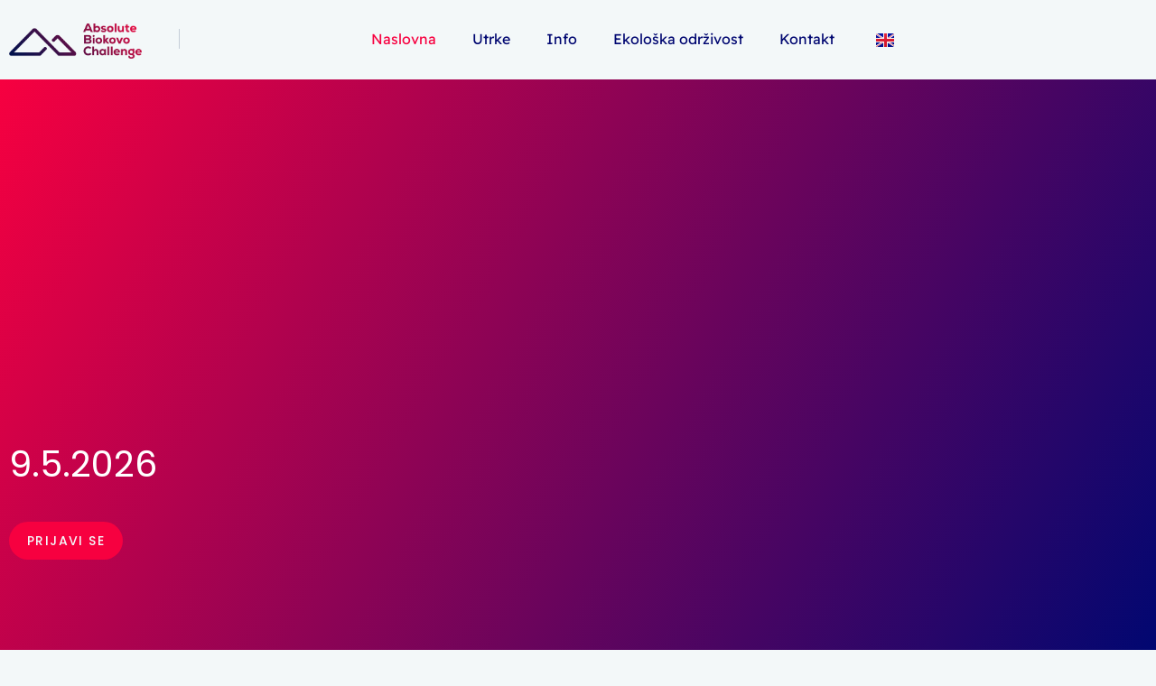

--- FILE ---
content_type: text/html; charset=UTF-8
request_url: https://absolute-biokovo-challenge.com/
body_size: 17569
content:
<!DOCTYPE html><html lang="hr"><head><script data-no-optimize="1">var litespeed_docref=sessionStorage.getItem("litespeed_docref");litespeed_docref&&(Object.defineProperty(document,"referrer",{get:function(){return litespeed_docref}}),sessionStorage.removeItem("litespeed_docref"));</script> <meta charset="UTF-8" /><meta name="viewport" content="width=device-width, initial-scale=1" /><link rel="profile" href="http://gmpg.org/xfn/11" /><link rel="pingback" href="https://absolute-biokovo-challenge.com/xmlrpc.php" /><meta name='robots' content='index, follow, max-image-preview:large, max-snippet:-1, max-video-preview:-1' /><link rel="alternate" href="https://absolute-biokovo-challenge.com/en/homepage/" hreflang="en" /><link rel="alternate" href="https://absolute-biokovo-challenge.com/" hreflang="hr" /><title>Naslovna - Absolute Biokovo Challenge</title><link rel="canonical" href="https://absolute-biokovo-challenge.com/" /><meta property="og:locale" content="hr_HR" /><meta property="og:locale:alternate" content="en_GB" /><meta property="og:type" content="website" /><meta property="og:title" content="Naslovna - Absolute Biokovo Challenge" /><meta property="og:description" content="Absolute Biokovo Challenge 9.5.2026 prijavi se Kažu da je to planina sa stopalima u moru, a čelom u munjama. Planina čije staze traže od trkača apsolutni maksimum, fizički i mentalni. Teren koji će izazvati najspremnije i najodvažnije. Jesi spreman za apsolutni izazov? Extreme Challenge 45,4 km / 4480 m+ ITRA bodovi: 3 Vremenski limit: 14:00 [&hellip;]" /><meta property="og:url" content="https://absolute-biokovo-challenge.com/" /><meta property="og:site_name" content="Absolute Biokovo Challenge" /><meta property="article:modified_time" content="2026-01-20T10:13:47+00:00" /><meta property="og:image" content="https://absolute-biokovo-challenge.com/wp-content/uploads/2019/12/67258917_2083481301957730_7313968102633373696_n.jpg" /><meta property="og:image:width" content="960" /><meta property="og:image:height" content="720" /><meta property="og:image:type" content="image/jpeg" /><meta name="twitter:card" content="summary_large_image" /> <script type="application/ld+json" class="yoast-schema-graph">{"@context":"https://schema.org","@graph":[{"@type":"WebPage","@id":"https://absolute-biokovo-challenge.com/","url":"https://absolute-biokovo-challenge.com/","name":"Naslovna - Absolute Biokovo Challenge","isPartOf":{"@id":"https://absolute-biokovo-challenge.com/#website"},"about":{"@id":"https://absolute-biokovo-challenge.com/#organization"},"primaryImageOfPage":{"@id":"https://absolute-biokovo-challenge.com/#primaryimage"},"image":{"@id":"https://absolute-biokovo-challenge.com/#primaryimage"},"thumbnailUrl":"https://absolute-biokovo-challenge.com/wp-content/uploads/2019/12/67258917_2083481301957730_7313968102633373696_n.jpg","datePublished":"2019-12-10T17:23:24+00:00","dateModified":"2026-01-20T10:13:47+00:00","breadcrumb":{"@id":"https://absolute-biokovo-challenge.com/#breadcrumb"},"inLanguage":"hr","potentialAction":[{"@type":"ReadAction","target":["https://absolute-biokovo-challenge.com/"]}]},{"@type":"ImageObject","inLanguage":"hr","@id":"https://absolute-biokovo-challenge.com/#primaryimage","url":"https://absolute-biokovo-challenge.com/wp-content/uploads/2019/12/67258917_2083481301957730_7313968102633373696_n.jpg","contentUrl":"https://absolute-biokovo-challenge.com/wp-content/uploads/2019/12/67258917_2083481301957730_7313968102633373696_n.jpg","width":960,"height":720},{"@type":"BreadcrumbList","@id":"https://absolute-biokovo-challenge.com/#breadcrumb","itemListElement":[{"@type":"ListItem","position":1,"name":"Početna stranica"}]},{"@type":"WebSite","@id":"https://absolute-biokovo-challenge.com/#website","url":"https://absolute-biokovo-challenge.com/","name":"Absolute Biokovo Challenge","description":"","publisher":{"@id":"https://absolute-biokovo-challenge.com/#organization"},"potentialAction":[{"@type":"SearchAction","target":{"@type":"EntryPoint","urlTemplate":"https://absolute-biokovo-challenge.com/?s={search_term_string}"},"query-input":{"@type":"PropertyValueSpecification","valueRequired":true,"valueName":"search_term_string"}}],"inLanguage":"hr"},{"@type":"Organization","@id":"https://absolute-biokovo-challenge.com/#organization","name":"Absolute Biokovo Challenge","url":"https://absolute-biokovo-challenge.com/","logo":{"@type":"ImageObject","inLanguage":"hr","@id":"https://absolute-biokovo-challenge.com/#/schema/logo/image/","url":"https://absolute-biokovo-challenge.com/wp-content/uploads/2024/02/cropped-logo_v1.png","contentUrl":"https://absolute-biokovo-challenge.com/wp-content/uploads/2024/02/cropped-logo_v1.png","width":854,"height":227,"caption":"Absolute Biokovo Challenge"},"image":{"@id":"https://absolute-biokovo-challenge.com/#/schema/logo/image/"}}]}</script> <link rel="alternate" type="application/rss+xml" title="Absolute Biokovo Challenge &raquo; Kanal" href="https://absolute-biokovo-challenge.com/feed/" /><link rel="alternate" type="application/rss+xml" title="Absolute Biokovo Challenge &raquo; Kanal komentara" href="https://absolute-biokovo-challenge.com/comments/feed/" /><link data-optimized="2" rel="stylesheet" href="https://absolute-biokovo-challenge.com/wp-content/litespeed/css/aa59b7381946f2cbef2a6f06c5a0e6d5.css?ver=b8c9f" /><style id='classic-theme-styles-inline-css'>/*! This file is auto-generated */
.wp-block-button__link{color:#fff;background-color:#32373c;border-radius:9999px;box-shadow:none;text-decoration:none;padding:calc(.667em + 2px) calc(1.333em + 2px);font-size:1.125em}.wp-block-file__button{background:#32373c;color:#fff;text-decoration:none}</style><style id='global-styles-inline-css'>:root{--wp--preset--aspect-ratio--square: 1;--wp--preset--aspect-ratio--4-3: 4/3;--wp--preset--aspect-ratio--3-4: 3/4;--wp--preset--aspect-ratio--3-2: 3/2;--wp--preset--aspect-ratio--2-3: 2/3;--wp--preset--aspect-ratio--16-9: 16/9;--wp--preset--aspect-ratio--9-16: 9/16;--wp--preset--color--black: #000000;--wp--preset--color--cyan-bluish-gray: #abb8c3;--wp--preset--color--white: #ffffff;--wp--preset--color--pale-pink: #f78da7;--wp--preset--color--vivid-red: #cf2e2e;--wp--preset--color--luminous-vivid-orange: #ff6900;--wp--preset--color--luminous-vivid-amber: #fcb900;--wp--preset--color--light-green-cyan: #7bdcb5;--wp--preset--color--vivid-green-cyan: #00d084;--wp--preset--color--pale-cyan-blue: #8ed1fc;--wp--preset--color--vivid-cyan-blue: #0693e3;--wp--preset--color--vivid-purple: #9b51e0;--wp--preset--gradient--vivid-cyan-blue-to-vivid-purple: linear-gradient(135deg,rgba(6,147,227,1) 0%,rgb(155,81,224) 100%);--wp--preset--gradient--light-green-cyan-to-vivid-green-cyan: linear-gradient(135deg,rgb(122,220,180) 0%,rgb(0,208,130) 100%);--wp--preset--gradient--luminous-vivid-amber-to-luminous-vivid-orange: linear-gradient(135deg,rgba(252,185,0,1) 0%,rgba(255,105,0,1) 100%);--wp--preset--gradient--luminous-vivid-orange-to-vivid-red: linear-gradient(135deg,rgba(255,105,0,1) 0%,rgb(207,46,46) 100%);--wp--preset--gradient--very-light-gray-to-cyan-bluish-gray: linear-gradient(135deg,rgb(238,238,238) 0%,rgb(169,184,195) 100%);--wp--preset--gradient--cool-to-warm-spectrum: linear-gradient(135deg,rgb(74,234,220) 0%,rgb(151,120,209) 20%,rgb(207,42,186) 40%,rgb(238,44,130) 60%,rgb(251,105,98) 80%,rgb(254,248,76) 100%);--wp--preset--gradient--blush-light-purple: linear-gradient(135deg,rgb(255,206,236) 0%,rgb(152,150,240) 100%);--wp--preset--gradient--blush-bordeaux: linear-gradient(135deg,rgb(254,205,165) 0%,rgb(254,45,45) 50%,rgb(107,0,62) 100%);--wp--preset--gradient--luminous-dusk: linear-gradient(135deg,rgb(255,203,112) 0%,rgb(199,81,192) 50%,rgb(65,88,208) 100%);--wp--preset--gradient--pale-ocean: linear-gradient(135deg,rgb(255,245,203) 0%,rgb(182,227,212) 50%,rgb(51,167,181) 100%);--wp--preset--gradient--electric-grass: linear-gradient(135deg,rgb(202,248,128) 0%,rgb(113,206,126) 100%);--wp--preset--gradient--midnight: linear-gradient(135deg,rgb(2,3,129) 0%,rgb(40,116,252) 100%);--wp--preset--font-size--small: 13px;--wp--preset--font-size--medium: 20px;--wp--preset--font-size--large: 36px;--wp--preset--font-size--x-large: 42px;--wp--preset--spacing--20: 0.44rem;--wp--preset--spacing--30: 0.67rem;--wp--preset--spacing--40: 1rem;--wp--preset--spacing--50: 1.5rem;--wp--preset--spacing--60: 2.25rem;--wp--preset--spacing--70: 3.38rem;--wp--preset--spacing--80: 5.06rem;--wp--preset--shadow--natural: 6px 6px 9px rgba(0, 0, 0, 0.2);--wp--preset--shadow--deep: 12px 12px 50px rgba(0, 0, 0, 0.4);--wp--preset--shadow--sharp: 6px 6px 0px rgba(0, 0, 0, 0.2);--wp--preset--shadow--outlined: 6px 6px 0px -3px rgba(255, 255, 255, 1), 6px 6px rgba(0, 0, 0, 1);--wp--preset--shadow--crisp: 6px 6px 0px rgba(0, 0, 0, 1);}:where(.is-layout-flex){gap: 0.5em;}:where(.is-layout-grid){gap: 0.5em;}body .is-layout-flex{display: flex;}.is-layout-flex{flex-wrap: wrap;align-items: center;}.is-layout-flex > :is(*, div){margin: 0;}body .is-layout-grid{display: grid;}.is-layout-grid > :is(*, div){margin: 0;}:where(.wp-block-columns.is-layout-flex){gap: 2em;}:where(.wp-block-columns.is-layout-grid){gap: 2em;}:where(.wp-block-post-template.is-layout-flex){gap: 1.25em;}:where(.wp-block-post-template.is-layout-grid){gap: 1.25em;}.has-black-color{color: var(--wp--preset--color--black) !important;}.has-cyan-bluish-gray-color{color: var(--wp--preset--color--cyan-bluish-gray) !important;}.has-white-color{color: var(--wp--preset--color--white) !important;}.has-pale-pink-color{color: var(--wp--preset--color--pale-pink) !important;}.has-vivid-red-color{color: var(--wp--preset--color--vivid-red) !important;}.has-luminous-vivid-orange-color{color: var(--wp--preset--color--luminous-vivid-orange) !important;}.has-luminous-vivid-amber-color{color: var(--wp--preset--color--luminous-vivid-amber) !important;}.has-light-green-cyan-color{color: var(--wp--preset--color--light-green-cyan) !important;}.has-vivid-green-cyan-color{color: var(--wp--preset--color--vivid-green-cyan) !important;}.has-pale-cyan-blue-color{color: var(--wp--preset--color--pale-cyan-blue) !important;}.has-vivid-cyan-blue-color{color: var(--wp--preset--color--vivid-cyan-blue) !important;}.has-vivid-purple-color{color: var(--wp--preset--color--vivid-purple) !important;}.has-black-background-color{background-color: var(--wp--preset--color--black) !important;}.has-cyan-bluish-gray-background-color{background-color: var(--wp--preset--color--cyan-bluish-gray) !important;}.has-white-background-color{background-color: var(--wp--preset--color--white) !important;}.has-pale-pink-background-color{background-color: var(--wp--preset--color--pale-pink) !important;}.has-vivid-red-background-color{background-color: var(--wp--preset--color--vivid-red) !important;}.has-luminous-vivid-orange-background-color{background-color: var(--wp--preset--color--luminous-vivid-orange) !important;}.has-luminous-vivid-amber-background-color{background-color: var(--wp--preset--color--luminous-vivid-amber) !important;}.has-light-green-cyan-background-color{background-color: var(--wp--preset--color--light-green-cyan) !important;}.has-vivid-green-cyan-background-color{background-color: var(--wp--preset--color--vivid-green-cyan) !important;}.has-pale-cyan-blue-background-color{background-color: var(--wp--preset--color--pale-cyan-blue) !important;}.has-vivid-cyan-blue-background-color{background-color: var(--wp--preset--color--vivid-cyan-blue) !important;}.has-vivid-purple-background-color{background-color: var(--wp--preset--color--vivid-purple) !important;}.has-black-border-color{border-color: var(--wp--preset--color--black) !important;}.has-cyan-bluish-gray-border-color{border-color: var(--wp--preset--color--cyan-bluish-gray) !important;}.has-white-border-color{border-color: var(--wp--preset--color--white) !important;}.has-pale-pink-border-color{border-color: var(--wp--preset--color--pale-pink) !important;}.has-vivid-red-border-color{border-color: var(--wp--preset--color--vivid-red) !important;}.has-luminous-vivid-orange-border-color{border-color: var(--wp--preset--color--luminous-vivid-orange) !important;}.has-luminous-vivid-amber-border-color{border-color: var(--wp--preset--color--luminous-vivid-amber) !important;}.has-light-green-cyan-border-color{border-color: var(--wp--preset--color--light-green-cyan) !important;}.has-vivid-green-cyan-border-color{border-color: var(--wp--preset--color--vivid-green-cyan) !important;}.has-pale-cyan-blue-border-color{border-color: var(--wp--preset--color--pale-cyan-blue) !important;}.has-vivid-cyan-blue-border-color{border-color: var(--wp--preset--color--vivid-cyan-blue) !important;}.has-vivid-purple-border-color{border-color: var(--wp--preset--color--vivid-purple) !important;}.has-vivid-cyan-blue-to-vivid-purple-gradient-background{background: var(--wp--preset--gradient--vivid-cyan-blue-to-vivid-purple) !important;}.has-light-green-cyan-to-vivid-green-cyan-gradient-background{background: var(--wp--preset--gradient--light-green-cyan-to-vivid-green-cyan) !important;}.has-luminous-vivid-amber-to-luminous-vivid-orange-gradient-background{background: var(--wp--preset--gradient--luminous-vivid-amber-to-luminous-vivid-orange) !important;}.has-luminous-vivid-orange-to-vivid-red-gradient-background{background: var(--wp--preset--gradient--luminous-vivid-orange-to-vivid-red) !important;}.has-very-light-gray-to-cyan-bluish-gray-gradient-background{background: var(--wp--preset--gradient--very-light-gray-to-cyan-bluish-gray) !important;}.has-cool-to-warm-spectrum-gradient-background{background: var(--wp--preset--gradient--cool-to-warm-spectrum) !important;}.has-blush-light-purple-gradient-background{background: var(--wp--preset--gradient--blush-light-purple) !important;}.has-blush-bordeaux-gradient-background{background: var(--wp--preset--gradient--blush-bordeaux) !important;}.has-luminous-dusk-gradient-background{background: var(--wp--preset--gradient--luminous-dusk) !important;}.has-pale-ocean-gradient-background{background: var(--wp--preset--gradient--pale-ocean) !important;}.has-electric-grass-gradient-background{background: var(--wp--preset--gradient--electric-grass) !important;}.has-midnight-gradient-background{background: var(--wp--preset--gradient--midnight) !important;}.has-small-font-size{font-size: var(--wp--preset--font-size--small) !important;}.has-medium-font-size{font-size: var(--wp--preset--font-size--medium) !important;}.has-large-font-size{font-size: var(--wp--preset--font-size--large) !important;}.has-x-large-font-size{font-size: var(--wp--preset--font-size--x-large) !important;}
:where(.wp-block-post-template.is-layout-flex){gap: 1.25em;}:where(.wp-block-post-template.is-layout-grid){gap: 1.25em;}
:where(.wp-block-columns.is-layout-flex){gap: 2em;}:where(.wp-block-columns.is-layout-grid){gap: 2em;}
:root :where(.wp-block-pullquote){font-size: 1.5em;line-height: 1.6;}</style> <script type="litespeed/javascript" data-src="https://absolute-biokovo-challenge.com/wp-includes/js/jquery/jquery.min.js?ver=3.7.1" id="jquery-core-js"></script> <link rel="https://api.w.org/" href="https://absolute-biokovo-challenge.com/wp-json/" /><link rel="alternate" title="JSON" type="application/json" href="https://absolute-biokovo-challenge.com/wp-json/wp/v2/pages/12" /><link rel="EditURI" type="application/rsd+xml" title="RSD" href="https://absolute-biokovo-challenge.com/xmlrpc.php?rsd" /><meta name="generator" content="WordPress 6.6.4" /><link rel='shortlink' href='https://absolute-biokovo-challenge.com/' /><link rel="alternate" title="oEmbed (JSON)" type="application/json+oembed" href="https://absolute-biokovo-challenge.com/wp-json/oembed/1.0/embed?url=https%3A%2F%2Fabsolute-biokovo-challenge.com%2F&#038;lang=hr" /><link rel="alternate" title="oEmbed (XML)" type="text/xml+oembed" href="https://absolute-biokovo-challenge.com/wp-json/oembed/1.0/embed?url=https%3A%2F%2Fabsolute-biokovo-challenge.com%2F&#038;format=xml&#038;lang=hr" /><meta name="generator" content="Elementor 3.34.2; features: additional_custom_breakpoints; settings: css_print_method-external, google_font-enabled, font_display-auto"><style>.e-con.e-parent:nth-of-type(n+4):not(.e-lazyloaded):not(.e-no-lazyload),
				.e-con.e-parent:nth-of-type(n+4):not(.e-lazyloaded):not(.e-no-lazyload) * {
					background-image: none !important;
				}
				@media screen and (max-height: 1024px) {
					.e-con.e-parent:nth-of-type(n+3):not(.e-lazyloaded):not(.e-no-lazyload),
					.e-con.e-parent:nth-of-type(n+3):not(.e-lazyloaded):not(.e-no-lazyload) * {
						background-image: none !important;
					}
				}
				@media screen and (max-height: 640px) {
					.e-con.e-parent:nth-of-type(n+2):not(.e-lazyloaded):not(.e-no-lazyload),
					.e-con.e-parent:nth-of-type(n+2):not(.e-lazyloaded):not(.e-no-lazyload) * {
						background-image: none !important;
					}
				}</style><link rel="icon" href="https://absolute-biokovo-challenge.com/wp-content/uploads/2022/03/cropped-favico-32x32.png" sizes="32x32" /><link rel="icon" href="https://absolute-biokovo-challenge.com/wp-content/uploads/2022/03/cropped-favico-192x192.png" sizes="192x192" /><link rel="apple-touch-icon" href="https://absolute-biokovo-challenge.com/wp-content/uploads/2022/03/cropped-favico-180x180.png" /><meta name="msapplication-TileImage" content="https://absolute-biokovo-challenge.com/wp-content/uploads/2022/03/cropped-favico-270x270.png" /></head><body class="home page-template page-template-elementor_header_footer page page-id-12 wp-custom-logo ehf-header ehf-footer ehf-template-hello-elementor ehf-stylesheet-hello-theme-child-master jkit-color-scheme elementor-default elementor-template-full-width elementor-kit-1601 elementor-page elementor-page-12"><div id="page" class="hfeed site"><header id="masthead" itemscope="itemscope" itemtype="https://schema.org/WPHeader"><p class="main-title bhf-hidden" itemprop="headline"><a href="https://absolute-biokovo-challenge.com" title="Absolute Biokovo Challenge" rel="home">Absolute Biokovo Challenge</a></p><div data-elementor-type="wp-post" data-elementor-id="1532" class="elementor elementor-1532" data-elementor-post-type="elementor-hf"><section class="elementor-section elementor-top-section elementor-element elementor-element-6f818bc jkit-sticky-element--enabled jkit-sticky-element--hide-on-scroll jkit-sticky-element--threshold elementor-section-boxed elementor-section-height-default elementor-section-height-default jkit-sticky-element-on--down jkit-sticky-position--sticky" data-id="6f818bc" data-element_type="section" data-settings="{&quot;background_background&quot;:&quot;classic&quot;,&quot;jkit_sticky_device&quot;:&quot;desktop&quot;,&quot;jkit_sticky_top_position&quot;:{&quot;unit&quot;:&quot;px&quot;,&quot;size&quot;:0,&quot;sizes&quot;:[]}}"><div class="elementor-container elementor-column-gap-default"><div class="elementor-column elementor-col-50 elementor-top-column elementor-element elementor-element-38faca4a" data-id="38faca4a" data-element_type="column"><div class="elementor-widget-wrap elementor-element-populated"><section class="elementor-section elementor-inner-section elementor-element elementor-element-31361ca2 elementor-section-boxed elementor-section-height-default elementor-section-height-default" data-id="31361ca2" data-element_type="section"><div class="elementor-container elementor-column-gap-no"><div class="elementor-column elementor-col-33 elementor-inner-column elementor-element elementor-element-2feeaf2a" data-id="2feeaf2a" data-element_type="column"><div class="elementor-widget-wrap elementor-element-populated"><div class="elementor-element elementor-element-61d08460 elementor-widget elementor-widget-image" data-id="61d08460" data-element_type="widget" data-widget_type="image.default"><div class="elementor-widget-container">
<a href="https://absolute-biokovo-challenge.com">
<img data-lazyloaded="1" src="[data-uri]" width="854" height="227" data-src="https://absolute-biokovo-challenge.com/wp-content/uploads/2024/02/cropped-logo_v1.png" class="attachment-full size-full wp-image-1494" alt="Absolute Biokovo Challenge" decoding="async" data-srcset="https://absolute-biokovo-challenge.com/wp-content/uploads/2024/02/cropped-logo_v1.png 854w, https://absolute-biokovo-challenge.com/wp-content/uploads/2024/02/cropped-logo_v1-640x170.png 640w, https://absolute-biokovo-challenge.com/wp-content/uploads/2024/02/cropped-logo_v1-768x204.png 768w" data-sizes="(max-width: 854px) 100vw, 854px" />								</a></div></div></div></div><div class="elementor-column elementor-col-33 elementor-inner-column elementor-element elementor-element-39c03492 elementor-hidden-mobile" data-id="39c03492" data-element_type="column"><div class="elementor-widget-wrap elementor-element-populated"><div class="elementor-element elementor-element-794d39c6 elementor-widget elementor-widget-spacer" data-id="794d39c6" data-element_type="widget" data-widget_type="spacer.default"><div class="elementor-widget-container"><div class="elementor-spacer"><div class="elementor-spacer-inner"></div></div></div></div></div></div><div class="elementor-column elementor-col-33 elementor-inner-column elementor-element elementor-element-63508ac8" data-id="63508ac8" data-element_type="column"><div class="elementor-widget-wrap elementor-element-populated"><div class="elementor-element elementor-element-993e3a1 elementor-nav-menu__align-end elementor-nav-menu--stretch elementor-nav-menu--dropdown-tablet elementor-nav-menu__text-align-aside elementor-nav-menu--toggle elementor-nav-menu--burger elementor-widget elementor-widget-nav-menu" data-id="993e3a1" data-element_type="widget" data-settings="{&quot;full_width&quot;:&quot;stretch&quot;,&quot;layout&quot;:&quot;horizontal&quot;,&quot;submenu_icon&quot;:{&quot;value&quot;:&quot;&lt;i class=\&quot;fas fa-caret-down\&quot;&gt;&lt;\/i&gt;&quot;,&quot;library&quot;:&quot;fa-solid&quot;},&quot;toggle&quot;:&quot;burger&quot;}" data-widget_type="nav-menu.default"><div class="elementor-widget-container"><nav aria-label="Menu" class="elementor-nav-menu--main elementor-nav-menu__container elementor-nav-menu--layout-horizontal e--pointer-none"><ul id="menu-1-993e3a1" class="elementor-nav-menu"><li class="menu-item menu-item-type-custom menu-item-object-custom current-menu-item current_page_item menu-item-home menu-item-36"><a href="http://absolute-biokovo-challenge.com" aria-current="page" class="elementor-item elementor-item-active">Naslovna</a></li><li class="menu-item menu-item-type-custom menu-item-object-custom menu-item-has-children menu-item-35"><a href="#" class="elementor-item elementor-item-anchor">Utrke</a><ul class="sub-menu elementor-nav-menu--dropdown"><li class="menu-item menu-item-type-post_type menu-item-object-page menu-item-232"><a href="https://absolute-biokovo-challenge.com/extreme-challenge/" class="elementor-sub-item">Extreme Challenge</a></li><li class="menu-item menu-item-type-post_type menu-item-object-page menu-item-39"><a href="https://absolute-biokovo-challenge.com/sky-challenge/" class="elementor-sub-item">Sky Challenge</a></li><li class="menu-item menu-item-type-post_type menu-item-object-page menu-item-1777"><a href="https://absolute-biokovo-challenge.com/high-challenge/" class="elementor-sub-item">High Challenge</a></li><li class="menu-item menu-item-type-post_type menu-item-object-page menu-item-38"><a href="https://absolute-biokovo-challenge.com/vertical-challenge/" class="elementor-sub-item">Vertical Challenge</a></li></ul></li><li class="menu-item menu-item-type-custom menu-item-object-custom menu-item-has-children menu-item-40"><a href="#" class="elementor-item elementor-item-anchor">Info</a><ul class="sub-menu elementor-nav-menu--dropdown"><li class="menu-item menu-item-type-post_type menu-item-object-page menu-item-104"><a href="https://absolute-biokovo-challenge.com/o-utrci/" class="elementor-sub-item">O utrci</a></li><li class="menu-item menu-item-type-post_type menu-item-object-page menu-item-318"><a href="https://absolute-biokovo-challenge.com/pravilnik-utrke/" class="elementor-sub-item">Pravilnik utrke</a></li><li class="menu-item menu-item-type-post_type menu-item-object-page menu-item-107"><a href="https://absolute-biokovo-challenge.com/biokovo/" class="elementor-sub-item">Biokovo</a></li></ul></li><li class="menu-item menu-item-type-post_type menu-item-object-page menu-item-400"><a href="https://absolute-biokovo-challenge.com/eko-odrzivost/" class="elementor-item">Ekološka održivost</a></li><li class="menu-item menu-item-type-post_type menu-item-object-page menu-item-749"><a href="https://absolute-biokovo-challenge.com/kontakt/" class="elementor-item">Kontakt</a></li></ul></nav><div class="elementor-menu-toggle" role="button" tabindex="0" aria-label="Menu Toggle" aria-expanded="false">
<i aria-hidden="true" role="presentation" class="elementor-menu-toggle__icon--open eicon-menu-bar"></i><i aria-hidden="true" role="presentation" class="elementor-menu-toggle__icon--close eicon-close"></i>			<span class="elementor-screen-only">Menu</span></div><nav class="elementor-nav-menu--dropdown elementor-nav-menu__container" aria-hidden="true"><ul id="menu-2-993e3a1" class="elementor-nav-menu"><li class="menu-item menu-item-type-custom menu-item-object-custom current-menu-item current_page_item menu-item-home menu-item-36"><a href="http://absolute-biokovo-challenge.com" aria-current="page" class="elementor-item elementor-item-active" tabindex="-1">Naslovna</a></li><li class="menu-item menu-item-type-custom menu-item-object-custom menu-item-has-children menu-item-35"><a href="#" class="elementor-item elementor-item-anchor" tabindex="-1">Utrke</a><ul class="sub-menu elementor-nav-menu--dropdown"><li class="menu-item menu-item-type-post_type menu-item-object-page menu-item-232"><a href="https://absolute-biokovo-challenge.com/extreme-challenge/" class="elementor-sub-item" tabindex="-1">Extreme Challenge</a></li><li class="menu-item menu-item-type-post_type menu-item-object-page menu-item-39"><a href="https://absolute-biokovo-challenge.com/sky-challenge/" class="elementor-sub-item" tabindex="-1">Sky Challenge</a></li><li class="menu-item menu-item-type-post_type menu-item-object-page menu-item-1777"><a href="https://absolute-biokovo-challenge.com/high-challenge/" class="elementor-sub-item" tabindex="-1">High Challenge</a></li><li class="menu-item menu-item-type-post_type menu-item-object-page menu-item-38"><a href="https://absolute-biokovo-challenge.com/vertical-challenge/" class="elementor-sub-item" tabindex="-1">Vertical Challenge</a></li></ul></li><li class="menu-item menu-item-type-custom menu-item-object-custom menu-item-has-children menu-item-40"><a href="#" class="elementor-item elementor-item-anchor" tabindex="-1">Info</a><ul class="sub-menu elementor-nav-menu--dropdown"><li class="menu-item menu-item-type-post_type menu-item-object-page menu-item-104"><a href="https://absolute-biokovo-challenge.com/o-utrci/" class="elementor-sub-item" tabindex="-1">O utrci</a></li><li class="menu-item menu-item-type-post_type menu-item-object-page menu-item-318"><a href="https://absolute-biokovo-challenge.com/pravilnik-utrke/" class="elementor-sub-item" tabindex="-1">Pravilnik utrke</a></li><li class="menu-item menu-item-type-post_type menu-item-object-page menu-item-107"><a href="https://absolute-biokovo-challenge.com/biokovo/" class="elementor-sub-item" tabindex="-1">Biokovo</a></li></ul></li><li class="menu-item menu-item-type-post_type menu-item-object-page menu-item-400"><a href="https://absolute-biokovo-challenge.com/eko-odrzivost/" class="elementor-item" tabindex="-1">Ekološka održivost</a></li><li class="menu-item menu-item-type-post_type menu-item-object-page menu-item-749"><a href="https://absolute-biokovo-challenge.com/kontakt/" class="elementor-item" tabindex="-1">Kontakt</a></li></ul></nav></div></div></div></div></div></section></div></div><div class="elementor-column elementor-col-50 elementor-top-column elementor-element elementor-element-27b4009a" data-id="27b4009a" data-element_type="column"><div class="elementor-widget-wrap elementor-element-populated"><div class="elementor-element elementor-element-d4b9fdc cpel-switcher--layout-horizontal cpel-switcher--aspect-ratio-43 elementor-widget elementor-widget-polylang-language-switcher" data-id="d4b9fdc" data-element_type="widget" data-widget_type="polylang-language-switcher.default"><div class="elementor-widget-container"><nav class="cpel-switcher__nav"><ul class="cpel-switcher__list"><li class="cpel-switcher__lang"><a lang="en-GB" hreflang="en-GB" href="https://absolute-biokovo-challenge.com/en/homepage/"><span class="cpel-switcher__flag cpel-switcher__flag--gb"><img src="data:image/svg+xml;utf8,%3Csvg width='21' height='15' xmlns='http://www.w3.org/2000/svg'%3E%3Cdefs%3E%3ClinearGradient x1='50%' y1='0%' x2='50%' y2='100%' id='a'%3E%3Cstop stop-color='%23FFF' offset='0%'/%3E%3Cstop stop-color='%23F0F0F0' offset='100%'/%3E%3C/linearGradient%3E%3ClinearGradient x1='50%' y1='0%' x2='50%' y2='100%' id='b'%3E%3Cstop stop-color='%230A17A7' offset='0%'/%3E%3Cstop stop-color='%23030E88' offset='100%'/%3E%3C/linearGradient%3E%3ClinearGradient x1='50%' y1='0%' x2='50%' y2='100%' id='c'%3E%3Cstop stop-color='%23E6273E' offset='0%'/%3E%3Cstop stop-color='%23CF152B' offset='100%'/%3E%3C/linearGradient%3E%3C/defs%3E%3Cg fill='none' fill-rule='evenodd'%3E%3Cpath fill='url(%23a)' d='M0 0h21v15H0z'/%3E%3Cpath fill='url(%23b)' d='M-.002 0h21v15h-21z'/%3E%3Cpath d='M5.003 10H-.002V5h5.005L-2.082.22l1.118-1.657 8.962 6.045V-1h5v5.608l8.962-6.045L23.078.22 15.993 5h5.005v5h-5.005l7.085 4.78-1.118 1.657-8.962-6.045V16h-5v-5.608l-8.962 6.045-1.118-1.658L5.003 10z' fill='url(%23a)'/%3E%3Cpath d='M14.136 4.958l9.5-6.25a.25.25 0 00-.275-.417l-9.5 6.25a.25.25 0 10.275.417zm.732 5.522l8.515 5.74a.25.25 0 10.28-.415l-8.516-5.74a.25.25 0 00-.279.415zM6.142 4.526L-2.74-1.461a.25.25 0 00-.28.415L5.863 4.94a.25.25 0 00.279-.414zm.685 5.469l-9.845 6.53a.25.25 0 10.276.416l9.846-6.529a.25.25 0 00-.277-.417z' fill='%23DB1F35' fill-rule='nonzero'/%3E%3Cpath fill='url(%23c)' d='M-.002 9h9v6h3V9h9V6h-9V0h-3v6h-9z'/%3E%3C/g%3E%3C/svg%3E" alt="English" /></span></a></li></ul></nav></div></div></div></div></div></section></div></header><div data-elementor-type="wp-page" data-elementor-id="12" class="elementor elementor-12" data-elementor-post-type="page"><section class="elementor-section elementor-top-section elementor-element elementor-element-79dfa1c elementor-section-full_width elementor-section-height-default elementor-section-height-default" data-id="79dfa1c" data-element_type="section" data-settings="{&quot;background_background&quot;:&quot;classic&quot;}"><div class="elementor-container elementor-column-gap-no"><div class="elementor-column elementor-col-100 elementor-top-column elementor-element elementor-element-9401041" data-id="9401041" data-element_type="column" data-settings="{&quot;background_background&quot;:&quot;gradient&quot;}"><div class="elementor-widget-wrap elementor-element-populated"><div class="elementor-background-overlay"></div><section class="elementor-section elementor-inner-section elementor-element elementor-element-b804aaa elementor-section-boxed elementor-section-height-default elementor-section-height-default" data-id="b804aaa" data-element_type="section" data-settings="{&quot;background_background&quot;:&quot;slideshow&quot;,&quot;background_slideshow_gallery&quot;:[{&quot;id&quot;:49,&quot;url&quot;:&quot;https:\/\/absolute-biokovo-challenge.com\/wp-content\/uploads\/2019\/12\/67294048_2086487018323825_3749396571259666432_o.jpg&quot;},{&quot;id&quot;:430,&quot;url&quot;:&quot;https:\/\/absolute-biokovo-challenge.com\/wp-content\/uploads\/2022\/01\/IMG_9871.jpg&quot;},{&quot;id&quot;:432,&quot;url&quot;:&quot;https:\/\/absolute-biokovo-challenge.com\/wp-content\/uploads\/2022\/01\/IMG_9847.jpg&quot;},{&quot;id&quot;:95,&quot;url&quot;:&quot;https:\/\/absolute-biokovo-challenge.com\/wp-content\/uploads\/2019\/12\/Screen-Shot-12-22-19-at-12.03-PM-002-1.jpg&quot;}],&quot;background_slideshow_ken_burns&quot;:&quot;yes&quot;,&quot;background_slideshow_loop&quot;:&quot;yes&quot;,&quot;background_slideshow_slide_duration&quot;:5000,&quot;background_slideshow_slide_transition&quot;:&quot;fade&quot;,&quot;background_slideshow_transition_duration&quot;:500,&quot;background_slideshow_ken_burns_zoom_direction&quot;:&quot;in&quot;}"><div class="elementor-background-overlay"></div><div class="elementor-container elementor-column-gap-default"><div class="elementor-column elementor-col-50 elementor-inner-column elementor-element elementor-element-7b3e3ea" data-id="7b3e3ea" data-element_type="column"><div class="elementor-widget-wrap elementor-element-populated"><div class="elementor-element elementor-element-e600ec4 animated-slow elementor-invisible elementor-widget elementor-widget-heading" data-id="e600ec4" data-element_type="widget" data-settings="{&quot;_animation&quot;:&quot;fadeInUp&quot;,&quot;_animation_delay&quot;:&quot;300&quot;}" data-widget_type="heading.default"><div class="elementor-widget-container"><h1 class="elementor-heading-title elementor-size-default">Absolute</h1></div></div><div class="elementor-element elementor-element-dc400e8 animated-slow elementor-invisible elementor-widget elementor-widget-heading" data-id="dc400e8" data-element_type="widget" data-settings="{&quot;_animation&quot;:&quot;fadeInUp&quot;,&quot;_animation_delay&quot;:&quot;600&quot;}" data-widget_type="heading.default"><div class="elementor-widget-container"><h1 class="elementor-heading-title elementor-size-default">Biokovo  Challenge</h1></div></div><div class="elementor-element elementor-element-475a42f elementor-widget elementor-widget-text-editor" data-id="475a42f" data-element_type="widget" data-widget_type="text-editor.default"><div class="elementor-widget-container"><p>9.5.2026</p></div></div><div class="elementor-element elementor-element-ba21dc5 e-transform elementor-widget__width-auto elementor-widget elementor-widget-jkit_button" data-id="ba21dc5" data-element_type="widget" data-settings="{&quot;_transform_scale_effect_hover&quot;:{&quot;unit&quot;:&quot;px&quot;,&quot;size&quot;:&quot;0.95&quot;,&quot;sizes&quot;:[]},&quot;_transform_scale_effect_hover_tablet&quot;:{&quot;unit&quot;:&quot;px&quot;,&quot;size&quot;:&quot;&quot;,&quot;sizes&quot;:[]},&quot;_transform_scale_effect_hover_mobile&quot;:{&quot;unit&quot;:&quot;px&quot;,&quot;size&quot;:&quot;&quot;,&quot;sizes&quot;:[]}}" data-widget_type="jkit_button.default"><div class="elementor-widget-container"><div  class="jeg-elementor-kit jkit-button  icon-position-before jeg_module_12__696f6293265ed" ><a href="https://share.google/vXVZt0X4GEwEFUxdZ" class="jkit-button-wrapper">prijavi se</a></div></div></div></div></div><div class="elementor-column elementor-col-50 elementor-inner-column elementor-element elementor-element-f7ba4b0" data-id="f7ba4b0" data-element_type="column"><div class="elementor-widget-wrap"></div></div></div></section></div></div></div></section><section class="elementor-section elementor-top-section elementor-element elementor-element-ad4b04d elementor-section-boxed elementor-section-height-default elementor-section-height-default" data-id="ad4b04d" data-element_type="section"><div class="elementor-container elementor-column-gap-default"><div class="elementor-column elementor-col-100 elementor-top-column elementor-element elementor-element-97960f1" data-id="97960f1" data-element_type="column"><div class="elementor-widget-wrap elementor-element-populated"><section class="elementor-section elementor-inner-section elementor-element elementor-element-5001781 elementor-section-full_width elementor-section-height-default elementor-section-height-default" data-id="5001781" data-element_type="section"><div class="elementor-container elementor-column-gap-no"><div class="elementor-column elementor-col-100 elementor-inner-column elementor-element elementor-element-51eb732" data-id="51eb732" data-element_type="column"><div class="elementor-widget-wrap elementor-element-populated"><div class="elementor-element elementor-element-e6b4b1c elementor-widget elementor-widget-text-editor" data-id="e6b4b1c" data-element_type="widget" data-widget_type="text-editor.default"><div class="elementor-widget-container"><p>Kažu da je to planina sa stopalima u moru, a čelom u munjama. Planina čije staze traže od trkača apsolutni maksimum, fizički i mentalni. Teren koji će izazvati najspremnije i najodvažnije. Jesi spreman za apsolutni izazov?</p></div></div></div></div></div></section></div></div></div></section><section class="elementor-section elementor-top-section elementor-element elementor-element-8755f2b elementor-section-full_width elementor-section-height-min-height elementor-section-height-default elementor-section-items-middle" data-id="8755f2b" data-element_type="section" data-settings="{&quot;background_background&quot;:&quot;classic&quot;}"><div class="elementor-background-overlay"></div><div class="elementor-container elementor-column-gap-default"><div class="elementor-column elementor-col-100 elementor-top-column elementor-element elementor-element-dba69c6" data-id="dba69c6" data-element_type="column" data-settings="{&quot;background_background&quot;:&quot;classic&quot;}"><div class="elementor-widget-wrap elementor-element-populated"><div class="elementor-element elementor-element-36b084d elementor-widget elementor-widget-gallery" data-id="36b084d" data-element_type="widget" data-settings="{&quot;lazyload&quot;:&quot;yes&quot;,&quot;gallery_layout&quot;:&quot;grid&quot;,&quot;columns&quot;:4,&quot;columns_tablet&quot;:2,&quot;columns_mobile&quot;:1,&quot;gap&quot;:{&quot;unit&quot;:&quot;px&quot;,&quot;size&quot;:10,&quot;sizes&quot;:[]},&quot;gap_tablet&quot;:{&quot;unit&quot;:&quot;px&quot;,&quot;size&quot;:10,&quot;sizes&quot;:[]},&quot;gap_mobile&quot;:{&quot;unit&quot;:&quot;px&quot;,&quot;size&quot;:10,&quot;sizes&quot;:[]},&quot;link_to&quot;:&quot;file&quot;,&quot;aspect_ratio&quot;:&quot;3:2&quot;,&quot;overlay_background&quot;:&quot;yes&quot;,&quot;content_hover_animation&quot;:&quot;fade-in&quot;}" data-widget_type="gallery.default"><div class="elementor-widget-container"><div class="elementor-gallery__container">
<a class="e-gallery-item elementor-gallery-item elementor-animated-content" href="https://absolute-biokovo-challenge.com/wp-content/uploads/2019/12/Biokovo-svJure.jpg" data-elementor-open-lightbox="yes" data-elementor-lightbox-slideshow="36b084d" data-elementor-lightbox-title="Biokovo-svJure" data-e-action-hash="#elementor-action%3Aaction%3Dlightbox%26settings%3DeyJpZCI6MTEwLCJ1cmwiOiJodHRwczpcL1wvYWJzb2x1dGUtYmlva292by1jaGFsbGVuZ2UuY29tXC93cC1jb250ZW50XC91cGxvYWRzXC8yMDE5XC8xMlwvQmlva292by1zdkp1cmUuanBnIiwic2xpZGVzaG93IjoiMzZiMDg0ZCJ9"><div class="e-gallery-image elementor-gallery-item__image" data-thumbnail="https://absolute-biokovo-challenge.com/wp-content/uploads/2019/12/Biokovo-svJure-640x478.jpg" data-width="640" data-height="478" aria-label="" role="img" ></div><div class="elementor-gallery-item__overlay"></div>
</a>
<a class="e-gallery-item elementor-gallery-item elementor-animated-content" href="https://absolute-biokovo-challenge.com/wp-content/uploads/2019/12/Biokovo_landscape.jpg" data-elementor-open-lightbox="yes" data-elementor-lightbox-slideshow="36b084d" data-elementor-lightbox-title="Biokovo_landscape" data-e-action-hash="#elementor-action%3Aaction%3Dlightbox%26settings%3DeyJpZCI6NDUsInVybCI6Imh0dHBzOlwvXC9hYnNvbHV0ZS1iaW9rb3ZvLWNoYWxsZW5nZS5jb21cL3dwLWNvbnRlbnRcL3VwbG9hZHNcLzIwMTlcLzEyXC9CaW9rb3ZvX2xhbmRzY2FwZS5qcGciLCJzbGlkZXNob3ciOiIzNmIwODRkIn0%3D"><div class="e-gallery-image elementor-gallery-item__image" data-thumbnail="https://absolute-biokovo-challenge.com/wp-content/uploads/2019/12/Biokovo_landscape-640x427.jpg" data-width="640" data-height="427" aria-label="" role="img" ></div><div class="elementor-gallery-item__overlay"></div>
</a>
<a class="e-gallery-item elementor-gallery-item elementor-animated-content" href="https://absolute-biokovo-challenge.com/wp-content/uploads/2019/12/29149791261_40ca06f18c_h.jpg" data-elementor-open-lightbox="yes" data-elementor-lightbox-slideshow="36b084d" data-elementor-lightbox-title="29149791261_40ca06f18c_h" data-e-action-hash="#elementor-action%3Aaction%3Dlightbox%26settings%3DeyJpZCI6MTA5LCJ1cmwiOiJodHRwczpcL1wvYWJzb2x1dGUtYmlva292by1jaGFsbGVuZ2UuY29tXC93cC1jb250ZW50XC91cGxvYWRzXC8yMDE5XC8xMlwvMjkxNDk3OTEyNjFfNDBjYTA2ZjE4Y19oLmpwZyIsInNsaWRlc2hvdyI6IjM2YjA4NGQifQ%3D%3D"><div class="e-gallery-image elementor-gallery-item__image" data-thumbnail="https://absolute-biokovo-challenge.com/wp-content/uploads/2019/12/29149791261_40ca06f18c_h-640x368.jpg" data-width="640" data-height="368" aria-label="" role="img" ></div><div class="elementor-gallery-item__overlay"></div>
</a>
<a class="e-gallery-item elementor-gallery-item elementor-animated-content" href="https://absolute-biokovo-challenge.com/wp-content/uploads/2019/12/biokovo-snijeg_5a2402ea864a5_970xr.jpg" data-elementor-open-lightbox="yes" data-elementor-lightbox-slideshow="36b084d" data-elementor-lightbox-title="Na Biokovu 10 centimetara snijega" data-e-action-hash="#elementor-action%3Aaction%3Dlightbox%26settings%[base64]%3D"><div class="e-gallery-image elementor-gallery-item__image" data-thumbnail="https://absolute-biokovo-challenge.com/wp-content/uploads/2019/12/biokovo-snijeg_5a2402ea864a5_970xr-640x382.jpg" data-width="640" data-height="382" aria-label="" role="img" ></div><div class="elementor-gallery-item__overlay"></div>
</a></div></div></div></div></div></div></section><section class="elementor-section elementor-top-section elementor-element elementor-element-3ddaea1e elementor-section-boxed elementor-section-height-default elementor-section-height-default" data-id="3ddaea1e" data-element_type="section"><div class="elementor-container elementor-column-gap-no"><div class="elementor-column elementor-col-100 elementor-top-column elementor-element elementor-element-13cea8ee" data-id="13cea8ee" data-element_type="column"><div class="elementor-widget-wrap elementor-element-populated"><section class="elementor-section elementor-inner-section elementor-element elementor-element-56c423 animated-slow elementor-section-boxed elementor-section-height-default elementor-section-height-default elementor-invisible" data-id="56c423" data-element_type="section" data-settings="{&quot;background_background&quot;:&quot;gradient&quot;,&quot;animation&quot;:&quot;fadeInUp&quot;,&quot;animation_delay&quot;:&quot;600&quot;}"><div class="elementor-background-overlay"></div><div class="elementor-container elementor-column-gap-no"><div class="elementor-column elementor-col-33 elementor-inner-column elementor-element elementor-element-602feee7 elementor-hidden-tablet" data-id="602feee7" data-element_type="column"><div class="elementor-widget-wrap elementor-element-populated"><div class="elementor-element elementor-element-673b11cd elementor-widget elementor-widget-image" data-id="673b11cd" data-element_type="widget" data-widget_type="image.default"><div class="elementor-widget-container">
<img data-lazyloaded="1" src="[data-uri]" fetchpriority="high" decoding="async" width="960" height="720" data-src="https://absolute-biokovo-challenge.com/wp-content/uploads/2019/12/67258917_2083481301957730_7313968102633373696_n.jpg" class="attachment-full size-full wp-image-48" alt="" data-srcset="https://absolute-biokovo-challenge.com/wp-content/uploads/2019/12/67258917_2083481301957730_7313968102633373696_n.jpg 960w, https://absolute-biokovo-challenge.com/wp-content/uploads/2019/12/67258917_2083481301957730_7313968102633373696_n-640x480.jpg 640w, https://absolute-biokovo-challenge.com/wp-content/uploads/2019/12/67258917_2083481301957730_7313968102633373696_n-768x576.jpg 768w" data-sizes="(max-width: 960px) 100vw, 960px" /></div></div></div></div><div class="elementor-column elementor-col-33 elementor-inner-column elementor-element elementor-element-57cc7ea8" data-id="57cc7ea8" data-element_type="column"><div class="elementor-widget-wrap elementor-element-populated"><div class="elementor-element elementor-element-3d983d82 elementor-widget elementor-widget-heading" data-id="3d983d82" data-element_type="widget" data-widget_type="heading.default"><div class="elementor-widget-container"><h5 class="elementor-heading-title elementor-size-default">Extreme Challenge</h5></div></div><div class="elementor-element elementor-element-138dcde5 elementor-icon-list--layout-traditional elementor-list-item-link-full_width elementor-widget elementor-widget-icon-list" data-id="138dcde5" data-element_type="widget" data-widget_type="icon-list.default"><div class="elementor-widget-container"><ul class="elementor-icon-list-items"><li class="elementor-icon-list-item">
<span class="elementor-icon-list-icon">
<i aria-hidden="true" class="fas fa-check-circle"></i>						</span>
<span class="elementor-icon-list-text">45,4 km / 4480 m+</span></li><li class="elementor-icon-list-item">
<span class="elementor-icon-list-icon">
<i aria-hidden="true" class="fas fa-check-circle"></i>						</span>
<span class="elementor-icon-list-text">ITRA bodovi: 3</span></li><li class="elementor-icon-list-item">
<span class="elementor-icon-list-icon">
<i aria-hidden="true" class="fas fa-check-circle"></i>						</span>
<span class="elementor-icon-list-text">Vremenski limit: 14:00 sati</span></li></ul></div></div></div></div><div class="elementor-column elementor-col-33 elementor-inner-column elementor-element elementor-element-14e2eab8" data-id="14e2eab8" data-element_type="column"><div class="elementor-widget-wrap elementor-element-populated"><div class="elementor-element elementor-element-5db70aa5 elementor-widget__width-auto e-transform elementor-widget elementor-widget-jkit_button" data-id="5db70aa5" data-element_type="widget" data-settings="{&quot;_transform_scale_effect_hover&quot;:{&quot;unit&quot;:&quot;px&quot;,&quot;size&quot;:&quot;0.95&quot;,&quot;sizes&quot;:[]},&quot;_transform_scale_effect_hover_tablet&quot;:{&quot;unit&quot;:&quot;px&quot;,&quot;size&quot;:&quot;&quot;,&quot;sizes&quot;:[]},&quot;_transform_scale_effect_hover_mobile&quot;:{&quot;unit&quot;:&quot;px&quot;,&quot;size&quot;:&quot;&quot;,&quot;sizes&quot;:[]}}" data-widget_type="jkit_button.default"><div class="elementor-widget-container"><div  class="jeg-elementor-kit jkit-button  icon-position-before jeg_module_12_1_696f629326d28" ><a href="https://absolute-biokovo-challenge.com/extreme-challenge/" class="jkit-button-wrapper">SAZNAJ VIŠE</a></div></div></div><div class="elementor-element elementor-element-ec1bc60 elementor-widget__width-auto e-transform elementor-widget elementor-widget-jkit_button" data-id="ec1bc60" data-element_type="widget" data-settings="{&quot;_transform_scale_effect_hover&quot;:{&quot;unit&quot;:&quot;px&quot;,&quot;size&quot;:&quot;0.95&quot;,&quot;sizes&quot;:[]},&quot;_transform_scale_effect_hover_tablet&quot;:{&quot;unit&quot;:&quot;px&quot;,&quot;size&quot;:&quot;&quot;,&quot;sizes&quot;:[]},&quot;_transform_scale_effect_hover_mobile&quot;:{&quot;unit&quot;:&quot;px&quot;,&quot;size&quot;:&quot;&quot;,&quot;sizes&quot;:[]}}" data-widget_type="jkit_button.default"><div class="elementor-widget-container"><div  class="jeg-elementor-kit jkit-button  icon-position-before jeg_module_12_2_696f62932714f" ><a href="https://share.google/vXVZt0X4GEwEFUxdZ" class="jkit-button-wrapper">PRIJAVI SE</a></div></div></div></div></div></div></section><section class="elementor-section elementor-inner-section elementor-element elementor-element-7e831af animated-slow elementor-section-boxed elementor-section-height-default elementor-section-height-default elementor-invisible" data-id="7e831af" data-element_type="section" data-settings="{&quot;background_background&quot;:&quot;gradient&quot;,&quot;animation&quot;:&quot;fadeInUp&quot;,&quot;animation_delay&quot;:&quot;600&quot;}"><div class="elementor-background-overlay"></div><div class="elementor-container elementor-column-gap-no"><div class="elementor-column elementor-col-33 elementor-inner-column elementor-element elementor-element-a73f9ae elementor-hidden-tablet" data-id="a73f9ae" data-element_type="column"><div class="elementor-widget-wrap elementor-element-populated"><div class="elementor-element elementor-element-d37bd61 elementor-widget elementor-widget-image" data-id="d37bd61" data-element_type="widget" data-widget_type="image.default"><div class="elementor-widget-container">
<img data-lazyloaded="1" src="[data-uri]" fetchpriority="high" decoding="async" width="960" height="720" data-src="https://absolute-biokovo-challenge.com/wp-content/uploads/2019/12/67258917_2083481301957730_7313968102633373696_n.jpg" class="attachment-full size-full wp-image-48" alt="" data-srcset="https://absolute-biokovo-challenge.com/wp-content/uploads/2019/12/67258917_2083481301957730_7313968102633373696_n.jpg 960w, https://absolute-biokovo-challenge.com/wp-content/uploads/2019/12/67258917_2083481301957730_7313968102633373696_n-640x480.jpg 640w, https://absolute-biokovo-challenge.com/wp-content/uploads/2019/12/67258917_2083481301957730_7313968102633373696_n-768x576.jpg 768w" data-sizes="(max-width: 960px) 100vw, 960px" /></div></div></div></div><div class="elementor-column elementor-col-33 elementor-inner-column elementor-element elementor-element-3aea229" data-id="3aea229" data-element_type="column"><div class="elementor-widget-wrap elementor-element-populated"><div class="elementor-element elementor-element-7594393 elementor-widget elementor-widget-heading" data-id="7594393" data-element_type="widget" data-widget_type="heading.default"><div class="elementor-widget-container"><h5 class="elementor-heading-title elementor-size-default">Sky Challenge</h5></div></div><div class="elementor-element elementor-element-b87717e elementor-icon-list--layout-traditional elementor-list-item-link-full_width elementor-widget elementor-widget-icon-list" data-id="b87717e" data-element_type="widget" data-widget_type="icon-list.default"><div class="elementor-widget-container"><ul class="elementor-icon-list-items"><li class="elementor-icon-list-item">
<span class="elementor-icon-list-icon">
<i aria-hidden="true" class="fas fa-check-circle"></i>						</span>
<span class="elementor-icon-list-text">27,2 km / 2900 m+</span></li><li class="elementor-icon-list-item">
<span class="elementor-icon-list-icon">
<i aria-hidden="true" class="fas fa-check-circle"></i>						</span>
<span class="elementor-icon-list-text">ITRA bodovi: 2</span></li><li class="elementor-icon-list-item">
<span class="elementor-icon-list-icon">
<i aria-hidden="true" class="fas fa-check-circle"></i>						</span>
<span class="elementor-icon-list-text">Vremenski limit: 9:00 sati</span></li></ul></div></div></div></div><div class="elementor-column elementor-col-33 elementor-inner-column elementor-element elementor-element-cc007a0" data-id="cc007a0" data-element_type="column"><div class="elementor-widget-wrap elementor-element-populated"><div class="elementor-element elementor-element-78a3381 elementor-widget__width-auto e-transform elementor-widget elementor-widget-jkit_button" data-id="78a3381" data-element_type="widget" data-settings="{&quot;_transform_scale_effect_hover&quot;:{&quot;unit&quot;:&quot;px&quot;,&quot;size&quot;:&quot;0.95&quot;,&quot;sizes&quot;:[]},&quot;_transform_scale_effect_hover_tablet&quot;:{&quot;unit&quot;:&quot;px&quot;,&quot;size&quot;:&quot;&quot;,&quot;sizes&quot;:[]},&quot;_transform_scale_effect_hover_mobile&quot;:{&quot;unit&quot;:&quot;px&quot;,&quot;size&quot;:&quot;&quot;,&quot;sizes&quot;:[]}}" data-widget_type="jkit_button.default"><div class="elementor-widget-container"><div  class="jeg-elementor-kit jkit-button  icon-position-before jeg_module_12_3_696f62932752d" ><a href="https://absolute-biokovo-challenge.com/sky-challenge/" class="jkit-button-wrapper">SAZNAJ VIŠE</a></div></div></div><div class="elementor-element elementor-element-5dcfb7d elementor-widget__width-auto e-transform elementor-widget elementor-widget-jkit_button" data-id="5dcfb7d" data-element_type="widget" data-settings="{&quot;_transform_scale_effect_hover&quot;:{&quot;unit&quot;:&quot;px&quot;,&quot;size&quot;:&quot;0.95&quot;,&quot;sizes&quot;:[]},&quot;_transform_scale_effect_hover_tablet&quot;:{&quot;unit&quot;:&quot;px&quot;,&quot;size&quot;:&quot;&quot;,&quot;sizes&quot;:[]},&quot;_transform_scale_effect_hover_mobile&quot;:{&quot;unit&quot;:&quot;px&quot;,&quot;size&quot;:&quot;&quot;,&quot;sizes&quot;:[]}}" data-widget_type="jkit_button.default"><div class="elementor-widget-container"><div  class="jeg-elementor-kit jkit-button  icon-position-before jeg_module_12_4_696f6293278dc" ><a href="https://share.google/vXVZt0X4GEwEFUxdZ" class="jkit-button-wrapper">PRIJAVI SE</a></div></div></div></div></div></div></section><section class="elementor-section elementor-inner-section elementor-element elementor-element-49cd1e3 animated-slow elementor-section-boxed elementor-section-height-default elementor-section-height-default elementor-invisible" data-id="49cd1e3" data-element_type="section" data-settings="{&quot;background_background&quot;:&quot;gradient&quot;,&quot;animation&quot;:&quot;fadeInUp&quot;,&quot;animation_delay&quot;:&quot;600&quot;}"><div class="elementor-background-overlay"></div><div class="elementor-container elementor-column-gap-no"><div class="elementor-column elementor-col-33 elementor-inner-column elementor-element elementor-element-1f86e5b elementor-hidden-tablet" data-id="1f86e5b" data-element_type="column"><div class="elementor-widget-wrap elementor-element-populated"><div class="elementor-element elementor-element-c2b83d2 elementor-widget elementor-widget-image" data-id="c2b83d2" data-element_type="widget" data-widget_type="image.default"><div class="elementor-widget-container">
<img data-lazyloaded="1" src="[data-uri]" fetchpriority="high" decoding="async" width="960" height="720" data-src="https://absolute-biokovo-challenge.com/wp-content/uploads/2019/12/67258917_2083481301957730_7313968102633373696_n.jpg" class="attachment-full size-full wp-image-48" alt="" data-srcset="https://absolute-biokovo-challenge.com/wp-content/uploads/2019/12/67258917_2083481301957730_7313968102633373696_n.jpg 960w, https://absolute-biokovo-challenge.com/wp-content/uploads/2019/12/67258917_2083481301957730_7313968102633373696_n-640x480.jpg 640w, https://absolute-biokovo-challenge.com/wp-content/uploads/2019/12/67258917_2083481301957730_7313968102633373696_n-768x576.jpg 768w" data-sizes="(max-width: 960px) 100vw, 960px" /></div></div></div></div><div class="elementor-column elementor-col-33 elementor-inner-column elementor-element elementor-element-17b8019" data-id="17b8019" data-element_type="column"><div class="elementor-widget-wrap elementor-element-populated"><div class="elementor-element elementor-element-e500826 elementor-widget elementor-widget-heading" data-id="e500826" data-element_type="widget" data-widget_type="heading.default"><div class="elementor-widget-container"><h5 class="elementor-heading-title elementor-size-default">High Challenge</h5></div></div><div class="elementor-element elementor-element-6541ed2 elementor-icon-list--layout-traditional elementor-list-item-link-full_width elementor-widget elementor-widget-icon-list" data-id="6541ed2" data-element_type="widget" data-widget_type="icon-list.default"><div class="elementor-widget-container"><ul class="elementor-icon-list-items"><li class="elementor-icon-list-item">
<span class="elementor-icon-list-icon">
<i aria-hidden="true" class="fas fa-check-circle"></i>						</span>
<span class="elementor-icon-list-text">14 km / 1720m m+</span></li><li class="elementor-icon-list-item">
<span class="elementor-icon-list-icon">
<i aria-hidden="true" class="fas fa-check-circle"></i>						</span>
<span class="elementor-icon-list-text">Vremenski limit: 5:00 sati</span></li></ul></div></div></div></div><div class="elementor-column elementor-col-33 elementor-inner-column elementor-element elementor-element-dc5a0cb" data-id="dc5a0cb" data-element_type="column"><div class="elementor-widget-wrap elementor-element-populated"><div class="elementor-element elementor-element-7d71838 elementor-widget__width-auto e-transform elementor-widget elementor-widget-jkit_button" data-id="7d71838" data-element_type="widget" data-settings="{&quot;_transform_scale_effect_hover&quot;:{&quot;unit&quot;:&quot;px&quot;,&quot;size&quot;:&quot;0.95&quot;,&quot;sizes&quot;:[]},&quot;_transform_scale_effect_hover_tablet&quot;:{&quot;unit&quot;:&quot;px&quot;,&quot;size&quot;:&quot;&quot;,&quot;sizes&quot;:[]},&quot;_transform_scale_effect_hover_mobile&quot;:{&quot;unit&quot;:&quot;px&quot;,&quot;size&quot;:&quot;&quot;,&quot;sizes&quot;:[]}}" data-widget_type="jkit_button.default"><div class="elementor-widget-container"><div  class="jeg-elementor-kit jkit-button  icon-position-before jeg_module_12_5_696f629327ca6" ><a href="https://absolute-biokovo-challenge.com/high-challenge/" class="jkit-button-wrapper">SAZNAJ VIŠE</a></div></div></div><div class="elementor-element elementor-element-bb539c3 elementor-widget__width-auto e-transform elementor-widget elementor-widget-jkit_button" data-id="bb539c3" data-element_type="widget" data-settings="{&quot;_transform_scale_effect_hover&quot;:{&quot;unit&quot;:&quot;px&quot;,&quot;size&quot;:&quot;0.95&quot;,&quot;sizes&quot;:[]},&quot;_transform_scale_effect_hover_tablet&quot;:{&quot;unit&quot;:&quot;px&quot;,&quot;size&quot;:&quot;&quot;,&quot;sizes&quot;:[]},&quot;_transform_scale_effect_hover_mobile&quot;:{&quot;unit&quot;:&quot;px&quot;,&quot;size&quot;:&quot;&quot;,&quot;sizes&quot;:[]}}" data-widget_type="jkit_button.default"><div class="elementor-widget-container"><div  class="jeg-elementor-kit jkit-button  icon-position-before jeg_module_12_6_696f629328063" ><a href="https://share.google/vXVZt0X4GEwEFUxdZ" class="jkit-button-wrapper">PRIJAVI SE</a></div></div></div></div></div></div></section><section class="elementor-section elementor-inner-section elementor-element elementor-element-e412c94 animated-slow elementor-section-boxed elementor-section-height-default elementor-section-height-default elementor-invisible" data-id="e412c94" data-element_type="section" data-settings="{&quot;background_background&quot;:&quot;gradient&quot;,&quot;animation&quot;:&quot;fadeInUp&quot;,&quot;animation_delay&quot;:&quot;600&quot;}"><div class="elementor-background-overlay"></div><div class="elementor-container elementor-column-gap-no"><div class="elementor-column elementor-col-33 elementor-inner-column elementor-element elementor-element-96026e8 elementor-hidden-tablet" data-id="96026e8" data-element_type="column"><div class="elementor-widget-wrap elementor-element-populated"><div class="elementor-element elementor-element-ac097fb elementor-widget elementor-widget-image" data-id="ac097fb" data-element_type="widget" data-widget_type="image.default"><div class="elementor-widget-container">
<img data-lazyloaded="1" src="[data-uri]" fetchpriority="high" decoding="async" width="960" height="720" data-src="https://absolute-biokovo-challenge.com/wp-content/uploads/2019/12/67258917_2083481301957730_7313968102633373696_n.jpg" class="attachment-full size-full wp-image-48" alt="" data-srcset="https://absolute-biokovo-challenge.com/wp-content/uploads/2019/12/67258917_2083481301957730_7313968102633373696_n.jpg 960w, https://absolute-biokovo-challenge.com/wp-content/uploads/2019/12/67258917_2083481301957730_7313968102633373696_n-640x480.jpg 640w, https://absolute-biokovo-challenge.com/wp-content/uploads/2019/12/67258917_2083481301957730_7313968102633373696_n-768x576.jpg 768w" data-sizes="(max-width: 960px) 100vw, 960px" /></div></div></div></div><div class="elementor-column elementor-col-33 elementor-inner-column elementor-element elementor-element-737ace9" data-id="737ace9" data-element_type="column"><div class="elementor-widget-wrap elementor-element-populated"><div class="elementor-element elementor-element-e102467 elementor-widget elementor-widget-heading" data-id="e102467" data-element_type="widget" data-widget_type="heading.default"><div class="elementor-widget-container"><h5 class="elementor-heading-title elementor-size-default">Vertical Challenge</h5></div></div><div class="elementor-element elementor-element-7e54a9d elementor-icon-list--layout-traditional elementor-list-item-link-full_width elementor-widget elementor-widget-icon-list" data-id="7e54a9d" data-element_type="widget" data-widget_type="icon-list.default"><div class="elementor-widget-container"><ul class="elementor-icon-list-items"><li class="elementor-icon-list-item">
<span class="elementor-icon-list-icon">
<i aria-hidden="true" class="fas fa-check-circle"></i>						</span>
<span class="elementor-icon-list-text">5km / 1150 m+</span></li><li class="elementor-icon-list-item">
<span class="elementor-icon-list-icon">
<i aria-hidden="true" class="fas fa-check-circle"></i>						</span>
<span class="elementor-icon-list-text">Vremenski limit: 3:00 sati</span></li></ul></div></div></div></div><div class="elementor-column elementor-col-33 elementor-inner-column elementor-element elementor-element-678941f" data-id="678941f" data-element_type="column"><div class="elementor-widget-wrap elementor-element-populated"><div class="elementor-element elementor-element-5e84b28 elementor-widget__width-auto e-transform elementor-widget elementor-widget-jkit_button" data-id="5e84b28" data-element_type="widget" data-settings="{&quot;_transform_scale_effect_hover&quot;:{&quot;unit&quot;:&quot;px&quot;,&quot;size&quot;:&quot;0.95&quot;,&quot;sizes&quot;:[]},&quot;_transform_scale_effect_hover_tablet&quot;:{&quot;unit&quot;:&quot;px&quot;,&quot;size&quot;:&quot;&quot;,&quot;sizes&quot;:[]},&quot;_transform_scale_effect_hover_mobile&quot;:{&quot;unit&quot;:&quot;px&quot;,&quot;size&quot;:&quot;&quot;,&quot;sizes&quot;:[]}}" data-widget_type="jkit_button.default"><div class="elementor-widget-container"><div  class="jeg-elementor-kit jkit-button  icon-position-before jeg_module_12_7_696f62932841c" ><a href="https://absolute-biokovo-challenge.com/vertical-challenge/" class="jkit-button-wrapper">SAZNAJ VIŠE</a></div></div></div><div class="elementor-element elementor-element-f57ff59 elementor-widget__width-auto e-transform elementor-widget elementor-widget-jkit_button" data-id="f57ff59" data-element_type="widget" data-settings="{&quot;_transform_scale_effect_hover&quot;:{&quot;unit&quot;:&quot;px&quot;,&quot;size&quot;:&quot;0.95&quot;,&quot;sizes&quot;:[]},&quot;_transform_scale_effect_hover_tablet&quot;:{&quot;unit&quot;:&quot;px&quot;,&quot;size&quot;:&quot;&quot;,&quot;sizes&quot;:[]},&quot;_transform_scale_effect_hover_mobile&quot;:{&quot;unit&quot;:&quot;px&quot;,&quot;size&quot;:&quot;&quot;,&quot;sizes&quot;:[]}}" data-widget_type="jkit_button.default"><div class="elementor-widget-container"><div  class="jeg-elementor-kit jkit-button  icon-position-before jeg_module_12_8_696f6293287c5" ><a href="https://share.google/vXVZt0X4GEwEFUxdZ" class="jkit-button-wrapper">PRIJAVI SE</a></div></div></div></div></div></div></section></div></div></div></section><section class="elementor-section elementor-top-section elementor-element elementor-element-10934cce elementor-section-boxed elementor-section-height-default elementor-section-height-default" data-id="10934cce" data-element_type="section"><div class="elementor-container elementor-column-gap-default"><div class="elementor-column elementor-col-100 elementor-top-column elementor-element elementor-element-2621d592" data-id="2621d592" data-element_type="column"><div class="elementor-widget-wrap elementor-element-populated"><div class="elementor-element elementor-element-8ea0ca4 elementor-widget elementor-widget-jkit_client_logo" data-id="8ea0ca4" data-element_type="widget" data-widget_type="jkit_client_logo.default"><div class="elementor-widget-container"><div  class="jeg-elementor-kit jkit-client-logo arrow-bottom-middle jeg_module_12_9_696f629329b7c"  data-id="jeg_module_12_9_696f629329b7c" data-settings="{&quot;autoplay&quot;:true,&quot;autoplay_speed&quot;:3500,&quot;autoplay_hover_pause&quot;:false,&quot;show_navigation&quot;:false,&quot;navigation_left&quot;:&quot;&lt;span&gt;&lt;i aria-hidden=\&quot;true\&quot; class=\&quot;fas fa-angle-left\&quot;&gt;&lt;\/i&gt;&lt;\/span&gt;&quot;,&quot;navigation_right&quot;:&quot;&lt;span&gt;&lt;i aria-hidden=\&quot;true\&quot; class=\&quot;fas fa-angle-right\&quot;&gt;&lt;\/i&gt;&lt;\/span&gt;&quot;,&quot;show_dots&quot;:false,&quot;arrow_position&quot;:&quot;bottom&quot;,&quot;responsive&quot;:{&quot;desktop&quot;:{&quot;items&quot;:5,&quot;margin&quot;:&quot;40&quot;,&quot;breakpoint&quot;:1025},&quot;tablet&quot;:{&quot;items&quot;:&quot;3&quot;,&quot;margin&quot;:&quot;50&quot;,&quot;breakpoint&quot;:768},&quot;mobile&quot;:{&quot;items&quot;:&quot;2&quot;,&quot;margin&quot;:&quot;44&quot;,&quot;breakpoint&quot;:0}}}"><div class="client-list"><div class="client-track"><div class="client-slider item "><div class="image-list"><div class="content-image"><img data-lazyloaded="1" src="[data-uri]" decoding="async" width="200" height="161" data-src="https://absolute-biokovo-challenge.com/wp-content/uploads/2022/12/web_CERTIFIED-COURSE-TICKET-SKYRUNNING-2023.png" class="main-image" alt="logo 2" url="https://absolute-biokovo-challenge.com/wp-content/uploads/2022/12/web_CERTIFIED-COURSE-TICKET-SKYRUNNING-2023.png" source="library" /></div></div></div><div class="client-slider item "><div class="image-list"><div class="content-image"><img data-lazyloaded="1" src="[data-uri]" decoding="async" width="134" height="134" data-src="https://absolute-biokovo-challenge.com/wp-content/uploads/2022/11/tz-makarska-logo.jpg" class="main-image" alt="logo 3" url="https://absolute-biokovo-challenge.com/wp-content/uploads/2022/11/tz-makarska-logo.jpg" source="library" /></div></div></div><div class="client-slider item "><div class="image-list"><div class="content-image"><img data-lazyloaded="1" src="[data-uri]" loading="lazy" decoding="async" width="196" height="216" data-src="https://absolute-biokovo-challenge.com/wp-content/uploads/2022/11/Makarska_grb.gif" class="main-image" alt="logo 4" url="https://absolute-biokovo-challenge.com/wp-content/uploads/2022/11/Makarska_grb.gif" source="library" /></div></div></div><div class="client-slider item "><div class="image-list"><div class="content-image"><img data-lazyloaded="1" src="[data-uri]" loading="lazy" decoding="async" width="1096" height="455" data-src="https://absolute-biokovo-challenge.com/wp-content/uploads/2022/05/BiteMe-red-logo-tagline_bg-1.png" class="main-image" alt="logo 5" url="https://absolute-biokovo-challenge.com/wp-content/uploads/2022/05/BiteMe-red-logo-tagline_bg-1.png" source="library" data-srcset="https://absolute-biokovo-challenge.com/wp-content/uploads/2022/05/BiteMe-red-logo-tagline_bg-1.png 1096w, https://absolute-biokovo-challenge.com/wp-content/uploads/2022/05/BiteMe-red-logo-tagline_bg-1-640x266.png 640w, https://absolute-biokovo-challenge.com/wp-content/uploads/2022/05/BiteMe-red-logo-tagline_bg-1-1024x425.png 1024w, https://absolute-biokovo-challenge.com/wp-content/uploads/2022/05/BiteMe-red-logo-tagline_bg-1-768x319.png 768w" data-sizes="(max-width: 1096px) 100vw, 1096px" /></div></div></div><div class="client-slider item "><div class="image-list"><div class="content-image"><img data-lazyloaded="1" src="[data-uri]" loading="lazy" decoding="async" width="301" height="167" data-src="https://absolute-biokovo-challenge.com/wp-content/uploads/2022/05/acciona-logo.png" class="main-image" alt="logo 1" url="https://absolute-biokovo-challenge.com/wp-content/uploads/2022/05/acciona-logo.png" source="library" /></div></div></div><div class="client-slider item "><div class="image-list"><div class="content-image"><img data-lazyloaded="1" src="[data-uri]" loading="lazy" decoding="async" width="680" height="122" data-src="https://absolute-biokovo-challenge.com/wp-content/uploads/2021/04/Iglu-logo.png" class="main-image" alt="logo 6" url="https://absolute-biokovo-challenge.com/wp-content/uploads/2021/04/Iglu-logo.png" source="library" data-srcset="https://absolute-biokovo-challenge.com/wp-content/uploads/2021/04/Iglu-logo.png 680w, https://absolute-biokovo-challenge.com/wp-content/uploads/2021/04/Iglu-logo-640x115.png 640w" data-sizes="(max-width: 680px) 100vw, 680px" /></div></div></div><div class="client-slider item "><div class="image-list"><div class="content-image"><img data-lazyloaded="1" src="[data-uri]" loading="lazy" decoding="async" width="215" height="104" data-src="https://absolute-biokovo-challenge.com/wp-content/uploads/2020/12/TZ-Brela-LOGO.png" class="main-image" alt="logo 7" url="https://absolute-biokovo-challenge.com/wp-content/uploads/2020/12/TZ-Brela-LOGO.png" source="library" /></div></div></div></div></div></div></div></div></div></div></div></section></div><footer itemtype="https://schema.org/WPFooter" itemscope="itemscope" id="colophon" role="contentinfo"><div class='footer-width-fixer'><div data-elementor-type="wp-post" data-elementor-id="1540" class="elementor elementor-1540" data-elementor-post-type="elementor-hf"><section class="elementor-section elementor-top-section elementor-element elementor-element-349ee6ad elementor-section-full_width elementor-section-height-default elementor-section-height-default" data-id="349ee6ad" data-element_type="section"><div class="elementor-container elementor-column-gap-no"><div class="elementor-column elementor-col-100 elementor-top-column elementor-element elementor-element-7442263e" data-id="7442263e" data-element_type="column" data-settings="{&quot;background_background&quot;:&quot;gradient&quot;}"><div class="elementor-widget-wrap elementor-element-populated"><div class="elementor-background-overlay"></div><section class="elementor-section elementor-inner-section elementor-element elementor-element-43aaf054 elementor-section-boxed elementor-section-height-default elementor-section-height-default" data-id="43aaf054" data-element_type="section"><div class="elementor-background-overlay"></div><div class="elementor-container elementor-column-gap-default"><div class="elementor-column elementor-col-33 elementor-inner-column elementor-element elementor-element-6f4ce77b" data-id="6f4ce77b" data-element_type="column"><div class="elementor-widget-wrap elementor-element-populated"><div class="elementor-element elementor-element-cd8b4a8 elementor-widget elementor-widget-image" data-id="cd8b4a8" data-element_type="widget" data-widget_type="image.default"><div class="elementor-widget-container">
<img data-lazyloaded="1" src="[data-uri]" width="800" height="213" data-src="https://absolute-biokovo-challenge.com/wp-content/uploads/2024/02/cropped-logo_v1.png" class="attachment-large size-large wp-image-1494" alt="Absolute Biokovo Challenge" decoding="async" data-srcset="https://absolute-biokovo-challenge.com/wp-content/uploads/2024/02/cropped-logo_v1.png 854w, https://absolute-biokovo-challenge.com/wp-content/uploads/2024/02/cropped-logo_v1-640x170.png 640w, https://absolute-biokovo-challenge.com/wp-content/uploads/2024/02/cropped-logo_v1-768x204.png 768w" data-sizes="(max-width: 800px) 100vw, 800px" /></div></div></div></div><div class="elementor-column elementor-col-33 elementor-inner-column elementor-element elementor-element-31458405" data-id="31458405" data-element_type="column"><div class="elementor-widget-wrap"></div></div><div class="elementor-column elementor-col-33 elementor-inner-column elementor-element elementor-element-79b42038" data-id="79b42038" data-element_type="column"><div class="elementor-widget-wrap elementor-element-populated"><div class="elementor-element elementor-element-4fddf84a elementor-widget elementor-widget-heading" data-id="4fddf84a" data-element_type="widget" data-widget_type="heading.default"><div class="elementor-widget-container"><h4 class="elementor-heading-title elementor-size-default">Kontakt</h4></div></div><div class="elementor-element elementor-element-3aecbbba elementor-mobile-align-center elementor-icon-list--layout-traditional elementor-list-item-link-full_width elementor-widget elementor-widget-icon-list" data-id="3aecbbba" data-element_type="widget" data-widget_type="icon-list.default"><div class="elementor-widget-container"><ul class="elementor-icon-list-items"><li class="elementor-icon-list-item">
<a href="mailto:absolutebiokovo@gmail.com"><span class="elementor-icon-list-icon">
<i aria-hidden="true" class="jki jki-mail-line"></i>						</span>
<span class="elementor-icon-list-text">absolutebiokovo@gmail.com</span>
</a></li><li class="elementor-icon-list-item">
<a href="tel:+385981829644"><span class="elementor-icon-list-icon">
<i aria-hidden="true" class="jki jki-mobile-alt-solid"></i>						</span>
<span class="elementor-icon-list-text">+385 98 1829 644</span>
</a></li></ul></div></div><div class="elementor-element elementor-element-6dee066d e-grid-align-left e-grid-align-mobile-center elementor-widget__width-auto elementor-shape-circle elementor-widget-mobile__width-inherit elementor-widget-tablet__width-inherit elementor-grid-0 elementor-widget elementor-widget-social-icons" data-id="6dee066d" data-element_type="widget" data-widget_type="social-icons.default"><div class="elementor-widget-container"><div class="elementor-social-icons-wrapper elementor-grid" role="list">
<span class="elementor-grid-item" role="listitem">
<a class="elementor-icon elementor-social-icon elementor-social-icon-instagram elementor-repeater-item-b00fbf7" href="https://www.instagram.com/absolute.biokovo.challenge/" target="_blank">
<span class="elementor-screen-only">Instagram</span>
<i aria-hidden="true" class="fab fa-instagram"></i>					</a>
</span>
<span class="elementor-grid-item" role="listitem">
<a class="elementor-icon elementor-social-icon elementor-social-icon-facebook elementor-repeater-item-f2a4db8" href="https://www.facebook.com/profile.php?id=100057325666646" target="_blank">
<span class="elementor-screen-only">Facebook</span>
<i aria-hidden="true" class="fab fa-facebook"></i>					</a>
</span></div></div></div></div></div></div></section><div class="elementor-element elementor-element-3b20f3f5 elementor-widget-divider--view-line elementor-widget elementor-widget-divider" data-id="3b20f3f5" data-element_type="widget" data-widget_type="divider.default"><div class="elementor-widget-container"><div class="elementor-divider">
<span class="elementor-divider-separator">
</span></div></div></div><section class="elementor-section elementor-inner-section elementor-element elementor-element-293da8f5 elementor-section-boxed elementor-section-height-default elementor-section-height-default" data-id="293da8f5" data-element_type="section"><div class="elementor-container elementor-column-gap-default"><div class="elementor-column elementor-col-100 elementor-inner-column elementor-element elementor-element-7092009b" data-id="7092009b" data-element_type="column"><div class="elementor-widget-wrap elementor-element-populated"><div class="elementor-element elementor-element-179cf10b elementor-widget elementor-widget-heading" data-id="179cf10b" data-element_type="widget" data-widget_type="heading.default"><div class="elementor-widget-container"><h2 class="elementor-heading-title elementor-size-default">© 2026 Sva prava pridržana
Adventure Advisor Croatia</h2></div></div></div></div></div></section></div></div></div></section></div></div></footer></div>
 <script type="litespeed/javascript">var sbiajaxurl="https://absolute-biokovo-challenge.com/wp-admin/admin-ajax.php"</script> <script type="litespeed/javascript">const lazyloadRunObserver=()=>{const lazyloadBackgrounds=document.querySelectorAll(`.e-con.e-parent:not(.e-lazyloaded)`);const lazyloadBackgroundObserver=new IntersectionObserver((entries)=>{entries.forEach((entry)=>{if(entry.isIntersecting){let lazyloadBackground=entry.target;if(lazyloadBackground){lazyloadBackground.classList.add('e-lazyloaded')}
lazyloadBackgroundObserver.unobserve(entry.target)}})},{rootMargin:'200px 0px 200px 0px'});lazyloadBackgrounds.forEach((lazyloadBackground)=>{lazyloadBackgroundObserver.observe(lazyloadBackground)})};const events=['DOMContentLiteSpeedLoaded','elementor/lazyload/observe',];events.forEach((event)=>{document.addEventListener(event,lazyloadRunObserver)})</script> <script id="pll_cookie_script-js-after" type="litespeed/javascript">(function(){var expirationDate=new Date();expirationDate.setTime(expirationDate.getTime()+31536000*1000);document.cookie="pll_language=hr; expires="+expirationDate.toUTCString()+"; path=/; secure; SameSite=Lax"}())</script> <script id="elementor-frontend-js-before" type="litespeed/javascript">var elementorFrontendConfig={"environmentMode":{"edit":!1,"wpPreview":!1,"isScriptDebug":!1},"i18n":{"shareOnFacebook":"Podijeli na Facebooku ","shareOnTwitter":"Podijeli na Twitter","pinIt":"Prikva\u010di","download":"Preuzmi","downloadImage":"Preuzmi sliku","fullscreen":"Prikaz na cijelom zaslonu","zoom":"Uve\u0107anje","share":"Podijeli ","playVideo":"Pokreni video","previous":"Prethodno","next":"Sljede\u0107e","close":"Zatvori","a11yCarouselPrevSlideMessage":"Prethodni slajd","a11yCarouselNextSlideMessage":"Sljede\u0107i slajd","a11yCarouselFirstSlideMessage":"Ovo je prvi slajd","a11yCarouselLastSlideMessage":"Ovo je posljednji slajd","a11yCarouselPaginationBulletMessage":"Idi na slajd"},"is_rtl":!1,"breakpoints":{"xs":0,"sm":480,"md":768,"lg":1025,"xl":1440,"xxl":1600},"responsive":{"breakpoints":{"mobile":{"label":"Mobilni portret","value":767,"default_value":767,"direction":"max","is_enabled":!0},"mobile_extra":{"label":"Mobilni krajolik","value":880,"default_value":880,"direction":"max","is_enabled":!1},"tablet":{"label":"Tablet Portrait","value":1024,"default_value":1024,"direction":"max","is_enabled":!0},"tablet_extra":{"label":"Tablet Landscape","value":1200,"default_value":1200,"direction":"max","is_enabled":!1},"laptop":{"label":"Laptop","value":1366,"default_value":1366,"direction":"max","is_enabled":!1},"widescreen":{"label":"\u0160iroki zaslon","value":2400,"default_value":2400,"direction":"min","is_enabled":!1}},"hasCustomBreakpoints":!1},"version":"3.34.2","is_static":!1,"experimentalFeatures":{"additional_custom_breakpoints":!0,"theme_builder_v2":!0,"home_screen":!0,"global_classes_should_enforce_capabilities":!0,"e_variables":!0,"cloud-library":!0,"e_opt_in_v4_page":!0,"e_interactions":!0,"e_editor_one":!0,"import-export-customization":!0,"display-conditions":!0,"form-submissions":!0},"urls":{"assets":"https:\/\/absolute-biokovo-challenge.com\/wp-content\/plugins\/elementor\/assets\/","ajaxurl":"https:\/\/absolute-biokovo-challenge.com\/wp-admin\/admin-ajax.php","uploadUrl":"https:\/\/absolute-biokovo-challenge.com\/wp-content\/uploads"},"nonces":{"floatingButtonsClickTracking":"afa8e4233a"},"swiperClass":"swiper","settings":{"page":[],"editorPreferences":[]},"kit":{"body_background_background":"classic","active_breakpoints":["viewport_mobile","viewport_tablet"],"global_image_lightbox":"yes","lightbox_enable_counter":"yes","lightbox_enable_fullscreen":"yes","lightbox_enable_zoom":"yes","lightbox_enable_share":"yes","lightbox_title_src":"title","lightbox_description_src":"description"},"post":{"id":12,"title":"Naslovna%20-%20Absolute%20Biokovo%20Challenge","excerpt":"","featuredImage":!1}}</script> <script id="elementor-frontend-js-after" type="litespeed/javascript">var jkit_ajax_url="https://absolute-biokovo-challenge.com/?jkit-ajax-request=jkit_elements",jkit_nonce="8ccf06262d"</script> <script id="elementskit-framework-js-frontend-js-after" type="litespeed/javascript">var elementskit={resturl:'https://absolute-biokovo-challenge.com/wp-json/elementskit/v1/',}</script> <script id="wp-i18n-js-after" type="litespeed/javascript">wp.i18n.setLocaleData({'text direction\u0004ltr':['ltr']})</script> <script id="elementor-pro-frontend-js-before" type="litespeed/javascript">var ElementorProFrontendConfig={"ajaxurl":"https:\/\/absolute-biokovo-challenge.com\/wp-admin\/admin-ajax.php","nonce":"1afca4e8f6","urls":{"assets":"https:\/\/absolute-biokovo-challenge.com\/wp-content\/plugins\/elementor-pro\/assets\/","rest":"https:\/\/absolute-biokovo-challenge.com\/wp-json\/"},"settings":{"lazy_load_background_images":!0},"shareButtonsNetworks":{"facebook":{"title":"Facebook","has_counter":!0},"twitter":{"title":"Twitter"},"linkedin":{"title":"LinkedIn","has_counter":!0},"pinterest":{"title":"Pinterest","has_counter":!0},"reddit":{"title":"Reddit","has_counter":!0},"vk":{"title":"VK","has_counter":!0},"odnoklassniki":{"title":"OK","has_counter":!0},"tumblr":{"title":"Tumblr"},"digg":{"title":"Digg"},"skype":{"title":"Skype"},"stumbleupon":{"title":"StumbleUpon","has_counter":!0},"mix":{"title":"Mix"},"telegram":{"title":"Telegram"},"pocket":{"title":"Pocket","has_counter":!0},"xing":{"title":"XING","has_counter":!0},"whatsapp":{"title":"WhatsApp"},"email":{"title":"Email"},"print":{"title":"Print"},"x-twitter":{"title":"X"},"threads":{"title":"Threads"}},"facebook_sdk":{"lang":"hr","app_id":""},"lottie":{"defaultAnimationUrl":"https:\/\/absolute-biokovo-challenge.com\/wp-content\/plugins\/elementor-pro\/modules\/lottie\/assets\/animations\/default.json"}}</script> <script id="elementskit-elementor-js-extra" type="litespeed/javascript">var ekit_config={"ajaxurl":"https:\/\/absolute-biokovo-challenge.com\/wp-admin\/admin-ajax.php","nonce":"4140046a9b"}</script> <script data-no-optimize="1">window.lazyLoadOptions=Object.assign({},{threshold:300},window.lazyLoadOptions||{});!function(t,e){"object"==typeof exports&&"undefined"!=typeof module?module.exports=e():"function"==typeof define&&define.amd?define(e):(t="undefined"!=typeof globalThis?globalThis:t||self).LazyLoad=e()}(this,function(){"use strict";function e(){return(e=Object.assign||function(t){for(var e=1;e<arguments.length;e++){var n,a=arguments[e];for(n in a)Object.prototype.hasOwnProperty.call(a,n)&&(t[n]=a[n])}return t}).apply(this,arguments)}function o(t){return e({},at,t)}function l(t,e){return t.getAttribute(gt+e)}function c(t){return l(t,vt)}function s(t,e){return function(t,e,n){e=gt+e;null!==n?t.setAttribute(e,n):t.removeAttribute(e)}(t,vt,e)}function i(t){return s(t,null),0}function r(t){return null===c(t)}function u(t){return c(t)===_t}function d(t,e,n,a){t&&(void 0===a?void 0===n?t(e):t(e,n):t(e,n,a))}function f(t,e){et?t.classList.add(e):t.className+=(t.className?" ":"")+e}function _(t,e){et?t.classList.remove(e):t.className=t.className.replace(new RegExp("(^|\\s+)"+e+"(\\s+|$)")," ").replace(/^\s+/,"").replace(/\s+$/,"")}function g(t){return t.llTempImage}function v(t,e){!e||(e=e._observer)&&e.unobserve(t)}function b(t,e){t&&(t.loadingCount+=e)}function p(t,e){t&&(t.toLoadCount=e)}function n(t){for(var e,n=[],a=0;e=t.children[a];a+=1)"SOURCE"===e.tagName&&n.push(e);return n}function h(t,e){(t=t.parentNode)&&"PICTURE"===t.tagName&&n(t).forEach(e)}function a(t,e){n(t).forEach(e)}function m(t){return!!t[lt]}function E(t){return t[lt]}function I(t){return delete t[lt]}function y(e,t){var n;m(e)||(n={},t.forEach(function(t){n[t]=e.getAttribute(t)}),e[lt]=n)}function L(a,t){var o;m(a)&&(o=E(a),t.forEach(function(t){var e,n;e=a,(t=o[n=t])?e.setAttribute(n,t):e.removeAttribute(n)}))}function k(t,e,n){f(t,e.class_loading),s(t,st),n&&(b(n,1),d(e.callback_loading,t,n))}function A(t,e,n){n&&t.setAttribute(e,n)}function O(t,e){A(t,rt,l(t,e.data_sizes)),A(t,it,l(t,e.data_srcset)),A(t,ot,l(t,e.data_src))}function w(t,e,n){var a=l(t,e.data_bg_multi),o=l(t,e.data_bg_multi_hidpi);(a=nt&&o?o:a)&&(t.style.backgroundImage=a,n=n,f(t=t,(e=e).class_applied),s(t,dt),n&&(e.unobserve_completed&&v(t,e),d(e.callback_applied,t,n)))}function x(t,e){!e||0<e.loadingCount||0<e.toLoadCount||d(t.callback_finish,e)}function M(t,e,n){t.addEventListener(e,n),t.llEvLisnrs[e]=n}function N(t){return!!t.llEvLisnrs}function z(t){if(N(t)){var e,n,a=t.llEvLisnrs;for(e in a){var o=a[e];n=e,o=o,t.removeEventListener(n,o)}delete t.llEvLisnrs}}function C(t,e,n){var a;delete t.llTempImage,b(n,-1),(a=n)&&--a.toLoadCount,_(t,e.class_loading),e.unobserve_completed&&v(t,n)}function R(i,r,c){var l=g(i)||i;N(l)||function(t,e,n){N(t)||(t.llEvLisnrs={});var a="VIDEO"===t.tagName?"loadeddata":"load";M(t,a,e),M(t,"error",n)}(l,function(t){var e,n,a,o;n=r,a=c,o=u(e=i),C(e,n,a),f(e,n.class_loaded),s(e,ut),d(n.callback_loaded,e,a),o||x(n,a),z(l)},function(t){var e,n,a,o;n=r,a=c,o=u(e=i),C(e,n,a),f(e,n.class_error),s(e,ft),d(n.callback_error,e,a),o||x(n,a),z(l)})}function T(t,e,n){var a,o,i,r,c;t.llTempImage=document.createElement("IMG"),R(t,e,n),m(c=t)||(c[lt]={backgroundImage:c.style.backgroundImage}),i=n,r=l(a=t,(o=e).data_bg),c=l(a,o.data_bg_hidpi),(r=nt&&c?c:r)&&(a.style.backgroundImage='url("'.concat(r,'")'),g(a).setAttribute(ot,r),k(a,o,i)),w(t,e,n)}function G(t,e,n){var a;R(t,e,n),a=e,e=n,(t=Et[(n=t).tagName])&&(t(n,a),k(n,a,e))}function D(t,e,n){var a;a=t,(-1<It.indexOf(a.tagName)?G:T)(t,e,n)}function S(t,e,n){var a;t.setAttribute("loading","lazy"),R(t,e,n),a=e,(e=Et[(n=t).tagName])&&e(n,a),s(t,_t)}function V(t){t.removeAttribute(ot),t.removeAttribute(it),t.removeAttribute(rt)}function j(t){h(t,function(t){L(t,mt)}),L(t,mt)}function F(t){var e;(e=yt[t.tagName])?e(t):m(e=t)&&(t=E(e),e.style.backgroundImage=t.backgroundImage)}function P(t,e){var n;F(t),n=e,r(e=t)||u(e)||(_(e,n.class_entered),_(e,n.class_exited),_(e,n.class_applied),_(e,n.class_loading),_(e,n.class_loaded),_(e,n.class_error)),i(t),I(t)}function U(t,e,n,a){var o;n.cancel_on_exit&&(c(t)!==st||"IMG"===t.tagName&&(z(t),h(o=t,function(t){V(t)}),V(o),j(t),_(t,n.class_loading),b(a,-1),i(t),d(n.callback_cancel,t,e,a)))}function $(t,e,n,a){var o,i,r=(i=t,0<=bt.indexOf(c(i)));s(t,"entered"),f(t,n.class_entered),_(t,n.class_exited),o=t,i=a,n.unobserve_entered&&v(o,i),d(n.callback_enter,t,e,a),r||D(t,n,a)}function q(t){return t.use_native&&"loading"in HTMLImageElement.prototype}function H(t,o,i){t.forEach(function(t){return(a=t).isIntersecting||0<a.intersectionRatio?$(t.target,t,o,i):(e=t.target,n=t,a=o,t=i,void(r(e)||(f(e,a.class_exited),U(e,n,a,t),d(a.callback_exit,e,n,t))));var e,n,a})}function B(e,n){var t;tt&&!q(e)&&(n._observer=new IntersectionObserver(function(t){H(t,e,n)},{root:(t=e).container===document?null:t.container,rootMargin:t.thresholds||t.threshold+"px"}))}function J(t){return Array.prototype.slice.call(t)}function K(t){return t.container.querySelectorAll(t.elements_selector)}function Q(t){return c(t)===ft}function W(t,e){return e=t||K(e),J(e).filter(r)}function X(e,t){var n;(n=K(e),J(n).filter(Q)).forEach(function(t){_(t,e.class_error),i(t)}),t.update()}function t(t,e){var n,a,t=o(t);this._settings=t,this.loadingCount=0,B(t,this),n=t,a=this,Y&&window.addEventListener("online",function(){X(n,a)}),this.update(e)}var Y="undefined"!=typeof window,Z=Y&&!("onscroll"in window)||"undefined"!=typeof navigator&&/(gle|ing|ro)bot|crawl|spider/i.test(navigator.userAgent),tt=Y&&"IntersectionObserver"in window,et=Y&&"classList"in document.createElement("p"),nt=Y&&1<window.devicePixelRatio,at={elements_selector:".lazy",container:Z||Y?document:null,threshold:300,thresholds:null,data_src:"src",data_srcset:"srcset",data_sizes:"sizes",data_bg:"bg",data_bg_hidpi:"bg-hidpi",data_bg_multi:"bg-multi",data_bg_multi_hidpi:"bg-multi-hidpi",data_poster:"poster",class_applied:"applied",class_loading:"litespeed-loading",class_loaded:"litespeed-loaded",class_error:"error",class_entered:"entered",class_exited:"exited",unobserve_completed:!0,unobserve_entered:!1,cancel_on_exit:!0,callback_enter:null,callback_exit:null,callback_applied:null,callback_loading:null,callback_loaded:null,callback_error:null,callback_finish:null,callback_cancel:null,use_native:!1},ot="src",it="srcset",rt="sizes",ct="poster",lt="llOriginalAttrs",st="loading",ut="loaded",dt="applied",ft="error",_t="native",gt="data-",vt="ll-status",bt=[st,ut,dt,ft],pt=[ot],ht=[ot,ct],mt=[ot,it,rt],Et={IMG:function(t,e){h(t,function(t){y(t,mt),O(t,e)}),y(t,mt),O(t,e)},IFRAME:function(t,e){y(t,pt),A(t,ot,l(t,e.data_src))},VIDEO:function(t,e){a(t,function(t){y(t,pt),A(t,ot,l(t,e.data_src))}),y(t,ht),A(t,ct,l(t,e.data_poster)),A(t,ot,l(t,e.data_src)),t.load()}},It=["IMG","IFRAME","VIDEO"],yt={IMG:j,IFRAME:function(t){L(t,pt)},VIDEO:function(t){a(t,function(t){L(t,pt)}),L(t,ht),t.load()}},Lt=["IMG","IFRAME","VIDEO"];return t.prototype={update:function(t){var e,n,a,o=this._settings,i=W(t,o);{if(p(this,i.length),!Z&&tt)return q(o)?(e=o,n=this,i.forEach(function(t){-1!==Lt.indexOf(t.tagName)&&S(t,e,n)}),void p(n,0)):(t=this._observer,o=i,t.disconnect(),a=t,void o.forEach(function(t){a.observe(t)}));this.loadAll(i)}},destroy:function(){this._observer&&this._observer.disconnect(),K(this._settings).forEach(function(t){I(t)}),delete this._observer,delete this._settings,delete this.loadingCount,delete this.toLoadCount},loadAll:function(t){var e=this,n=this._settings;W(t,n).forEach(function(t){v(t,e),D(t,n,e)})},restoreAll:function(){var e=this._settings;K(e).forEach(function(t){P(t,e)})}},t.load=function(t,e){e=o(e);D(t,e)},t.resetStatus=function(t){i(t)},t}),function(t,e){"use strict";function n(){e.body.classList.add("litespeed_lazyloaded")}function a(){console.log("[LiteSpeed] Start Lazy Load"),o=new LazyLoad(Object.assign({},t.lazyLoadOptions||{},{elements_selector:"[data-lazyloaded]",callback_finish:n})),i=function(){o.update()},t.MutationObserver&&new MutationObserver(i).observe(e.documentElement,{childList:!0,subtree:!0,attributes:!0})}var o,i;t.addEventListener?t.addEventListener("load",a,!1):t.attachEvent("onload",a)}(window,document);</script><script data-no-optimize="1">window.litespeed_ui_events=window.litespeed_ui_events||["mouseover","click","keydown","wheel","touchmove","touchstart"];var urlCreator=window.URL||window.webkitURL;function litespeed_load_delayed_js_force(){console.log("[LiteSpeed] Start Load JS Delayed"),litespeed_ui_events.forEach(e=>{window.removeEventListener(e,litespeed_load_delayed_js_force,{passive:!0})}),document.querySelectorAll("iframe[data-litespeed-src]").forEach(e=>{e.setAttribute("src",e.getAttribute("data-litespeed-src"))}),"loading"==document.readyState?window.addEventListener("DOMContentLoaded",litespeed_load_delayed_js):litespeed_load_delayed_js()}litespeed_ui_events.forEach(e=>{window.addEventListener(e,litespeed_load_delayed_js_force,{passive:!0})});async function litespeed_load_delayed_js(){let t=[];for(var d in document.querySelectorAll('script[type="litespeed/javascript"]').forEach(e=>{t.push(e)}),t)await new Promise(e=>litespeed_load_one(t[d],e));document.dispatchEvent(new Event("DOMContentLiteSpeedLoaded")),window.dispatchEvent(new Event("DOMContentLiteSpeedLoaded"))}function litespeed_load_one(t,e){console.log("[LiteSpeed] Load ",t);var d=document.createElement("script");d.addEventListener("load",e),d.addEventListener("error",e),t.getAttributeNames().forEach(e=>{"type"!=e&&d.setAttribute("data-src"==e?"src":e,t.getAttribute(e))});let a=!(d.type="text/javascript");!d.src&&t.textContent&&(d.src=litespeed_inline2src(t.textContent),a=!0),t.after(d),t.remove(),a&&e()}function litespeed_inline2src(t){try{var d=urlCreator.createObjectURL(new Blob([t.replace(/^(?:<!--)?(.*?)(?:-->)?$/gm,"$1")],{type:"text/javascript"}))}catch(e){d="data:text/javascript;base64,"+btoa(t.replace(/^(?:<!--)?(.*?)(?:-->)?$/gm,"$1"))}return d}</script><script data-no-optimize="1">var litespeed_vary=document.cookie.replace(/(?:(?:^|.*;\s*)_lscache_vary\s*\=\s*([^;]*).*$)|^.*$/,"");litespeed_vary||fetch("/wp-content/plugins/litespeed-cache/guest.vary.php",{method:"POST",cache:"no-cache",redirect:"follow"}).then(e=>e.json()).then(e=>{console.log(e),e.hasOwnProperty("reload")&&"yes"==e.reload&&(sessionStorage.setItem("litespeed_docref",document.referrer),window.location.reload(!0))});</script><script data-optimized="1" type="litespeed/javascript" data-src="https://absolute-biokovo-challenge.com/wp-content/litespeed/js/64773c7619529a3412d2dc9b00e4f589.js?ver=b8c9f"></script></body></html>
<!-- Page optimized by LiteSpeed Cache @2026-01-20 12:10:11 -->

<!-- Page cached by LiteSpeed Cache 7.7 on 2026-01-20 12:10:11 -->
<!-- Guest Mode -->
<!-- QUIC.cloud UCSS in queue -->